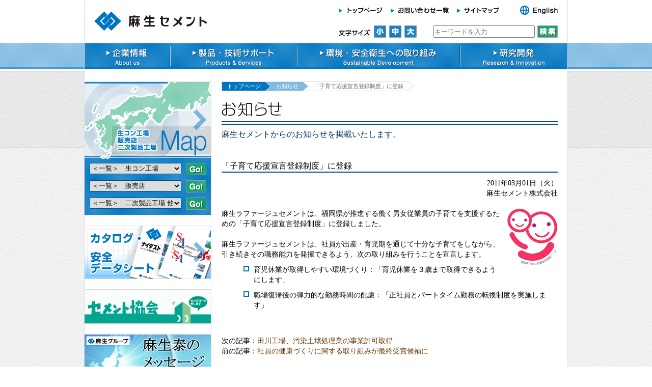

--- FILE ---
content_type: text/html; charset=UTF-8
request_url: https://www.aso-cement.jp/news/110301/
body_size: 7719
content:
<?xml version="1.0" encoding="UTF-8"?>
<!DOCTYPE html PUBLIC "-//W3C//DTD XHTML 1.0 Transitional//EN" "https://www.w3.org/TR/xhtml1/DTD/xhtml1-transitional.dtd">

<html lang="ja" xml:lang="ja" xmlns="https://www.w3.org/1999/xhtml">

<head>
<meta http-equiv="content-type" content="text/html;charset=utf-8" />
<meta http-equiv="content-style-type" content="text/css" />
<meta http-equiv="content-script-type" content="text/javascript" />
<title>「子育て応援宣言登録制度」に登録｜麻生セメント</title>
<link rel="shortcut icon" href="https://www.aso-cement.jp/wordpress/wp-content/themes/aso-cement/favicon.ico" />
<link rel="apple-touch-icon" href="https://www.aso-cement.jp/wordpress/wp-content/themes/aso-cement/apple-touch-icon.png" />
<link rel="start" href="https://www.aso-cement.jp/" />
<link rev="made" href="mailto:info%40%20aso%2dcement%2ejp" />
<link rel="stylesheet" href="https://www.aso-cement.jp/wordpress/wp-content/themes/aso-cement/css/version4.css" type="text/css" />
<link rel="stylesheet" href="https://www.aso-cement.jp/wordpress/wp-content/themes/aso-cement/css/import.css" type="text/css" media="screen,tv,print" />
<script type="text/javascript" src="https://www.aso-cement.jp/wordpress/wp-content/themes/aso-cement/js/fontsize.js"></script>
<script type="text/javascript" src="https://www.aso-cement.jp/wordpress/wp-content/themes/aso-cement/js/search.js"></script>
<script type="text/javascript" src="https://www.aso-cement.jp/wordpress/wp-content/themes/aso-cement/js/selector.js"></script>
<script type="text/javascript" src="https://www.aso-cement.jp/wordpress/wp-content/themes/aso-cement/js/pagetop.js"></script>

<!-- メールフォーム 始まり -->
<script type="text/javascript" src="https://www.aso-cement.jp/wordpress/wp-content/themes/aso-cement/pg/mailformpro/iplogs/iplogs.cgi"></script>
<!-- メールフォーム 終わり -->


<!-- Global site tag (gtag.js) - Google Analytics -->
<script async src="https://www.googletagmanager.com/gtag/js?id=UA-17124733-1"></script>
<script>
  window.dataLayer = window.dataLayer || [];
  function gtag(){dataLayer.push(arguments);}
  gtag('js', new Date());

  gtag('config', 'UA-17124733-1');
</script>

<meta name='robots' content='max-image-preview:large' />
	<style>img:is([sizes="auto" i], [sizes^="auto," i]) { contain-intrinsic-size: 3000px 1500px }</style>
	<link rel='dns-prefetch' href='//www.googletagmanager.com' />
<link rel="alternate" type="application/rss+xml" title="麻生セメント &raquo; フィード" href="https://www.aso-cement.jp/feed/" />
<link rel="alternate" type="application/rss+xml" title="麻生セメント &raquo; コメントフィード" href="https://www.aso-cement.jp/comments/feed/" />
<link rel="alternate" type="application/rss+xml" title="麻生セメント &raquo; 「子育て応援宣言登録制度」に登録 のコメントのフィード" href="https://www.aso-cement.jp/news/110301/feed/" />
<script type="text/javascript">
/* <![CDATA[ */
window._wpemojiSettings = {"baseUrl":"https:\/\/s.w.org\/images\/core\/emoji\/15.0.3\/72x72\/","ext":".png","svgUrl":"https:\/\/s.w.org\/images\/core\/emoji\/15.0.3\/svg\/","svgExt":".svg","source":{"concatemoji":"https:\/\/www.aso-cement.jp\/wordpress\/wp-includes\/js\/wp-emoji-release.min.js?ver=6.7.4"}};
/*! This file is auto-generated */
!function(i,n){var o,s,e;function c(e){try{var t={supportTests:e,timestamp:(new Date).valueOf()};sessionStorage.setItem(o,JSON.stringify(t))}catch(e){}}function p(e,t,n){e.clearRect(0,0,e.canvas.width,e.canvas.height),e.fillText(t,0,0);var t=new Uint32Array(e.getImageData(0,0,e.canvas.width,e.canvas.height).data),r=(e.clearRect(0,0,e.canvas.width,e.canvas.height),e.fillText(n,0,0),new Uint32Array(e.getImageData(0,0,e.canvas.width,e.canvas.height).data));return t.every(function(e,t){return e===r[t]})}function u(e,t,n){switch(t){case"flag":return n(e,"\ud83c\udff3\ufe0f\u200d\u26a7\ufe0f","\ud83c\udff3\ufe0f\u200b\u26a7\ufe0f")?!1:!n(e,"\ud83c\uddfa\ud83c\uddf3","\ud83c\uddfa\u200b\ud83c\uddf3")&&!n(e,"\ud83c\udff4\udb40\udc67\udb40\udc62\udb40\udc65\udb40\udc6e\udb40\udc67\udb40\udc7f","\ud83c\udff4\u200b\udb40\udc67\u200b\udb40\udc62\u200b\udb40\udc65\u200b\udb40\udc6e\u200b\udb40\udc67\u200b\udb40\udc7f");case"emoji":return!n(e,"\ud83d\udc26\u200d\u2b1b","\ud83d\udc26\u200b\u2b1b")}return!1}function f(e,t,n){var r="undefined"!=typeof WorkerGlobalScope&&self instanceof WorkerGlobalScope?new OffscreenCanvas(300,150):i.createElement("canvas"),a=r.getContext("2d",{willReadFrequently:!0}),o=(a.textBaseline="top",a.font="600 32px Arial",{});return e.forEach(function(e){o[e]=t(a,e,n)}),o}function t(e){var t=i.createElement("script");t.src=e,t.defer=!0,i.head.appendChild(t)}"undefined"!=typeof Promise&&(o="wpEmojiSettingsSupports",s=["flag","emoji"],n.supports={everything:!0,everythingExceptFlag:!0},e=new Promise(function(e){i.addEventListener("DOMContentLoaded",e,{once:!0})}),new Promise(function(t){var n=function(){try{var e=JSON.parse(sessionStorage.getItem(o));if("object"==typeof e&&"number"==typeof e.timestamp&&(new Date).valueOf()<e.timestamp+604800&&"object"==typeof e.supportTests)return e.supportTests}catch(e){}return null}();if(!n){if("undefined"!=typeof Worker&&"undefined"!=typeof OffscreenCanvas&&"undefined"!=typeof URL&&URL.createObjectURL&&"undefined"!=typeof Blob)try{var e="postMessage("+f.toString()+"("+[JSON.stringify(s),u.toString(),p.toString()].join(",")+"));",r=new Blob([e],{type:"text/javascript"}),a=new Worker(URL.createObjectURL(r),{name:"wpTestEmojiSupports"});return void(a.onmessage=function(e){c(n=e.data),a.terminate(),t(n)})}catch(e){}c(n=f(s,u,p))}t(n)}).then(function(e){for(var t in e)n.supports[t]=e[t],n.supports.everything=n.supports.everything&&n.supports[t],"flag"!==t&&(n.supports.everythingExceptFlag=n.supports.everythingExceptFlag&&n.supports[t]);n.supports.everythingExceptFlag=n.supports.everythingExceptFlag&&!n.supports.flag,n.DOMReady=!1,n.readyCallback=function(){n.DOMReady=!0}}).then(function(){return e}).then(function(){var e;n.supports.everything||(n.readyCallback(),(e=n.source||{}).concatemoji?t(e.concatemoji):e.wpemoji&&e.twemoji&&(t(e.twemoji),t(e.wpemoji)))}))}((window,document),window._wpemojiSettings);
/* ]]> */
</script>
<style id='wp-emoji-styles-inline-css' type='text/css'>

	img.wp-smiley, img.emoji {
		display: inline !important;
		border: none !important;
		box-shadow: none !important;
		height: 1em !important;
		width: 1em !important;
		margin: 0 0.07em !important;
		vertical-align: -0.1em !important;
		background: none !important;
		padding: 0 !important;
	}
</style>
<link rel='stylesheet' id='wp-block-library-css' href='https://www.aso-cement.jp/wordpress/wp-includes/css/dist/block-library/style.min.css?ver=6.7.4' type='text/css' media='all' />
<style id='classic-theme-styles-inline-css' type='text/css'>
/*! This file is auto-generated */
.wp-block-button__link{color:#fff;background-color:#32373c;border-radius:9999px;box-shadow:none;text-decoration:none;padding:calc(.667em + 2px) calc(1.333em + 2px);font-size:1.125em}.wp-block-file__button{background:#32373c;color:#fff;text-decoration:none}
</style>
<style id='global-styles-inline-css' type='text/css'>
:root{--wp--preset--aspect-ratio--square: 1;--wp--preset--aspect-ratio--4-3: 4/3;--wp--preset--aspect-ratio--3-4: 3/4;--wp--preset--aspect-ratio--3-2: 3/2;--wp--preset--aspect-ratio--2-3: 2/3;--wp--preset--aspect-ratio--16-9: 16/9;--wp--preset--aspect-ratio--9-16: 9/16;--wp--preset--color--black: #000000;--wp--preset--color--cyan-bluish-gray: #abb8c3;--wp--preset--color--white: #ffffff;--wp--preset--color--pale-pink: #f78da7;--wp--preset--color--vivid-red: #cf2e2e;--wp--preset--color--luminous-vivid-orange: #ff6900;--wp--preset--color--luminous-vivid-amber: #fcb900;--wp--preset--color--light-green-cyan: #7bdcb5;--wp--preset--color--vivid-green-cyan: #00d084;--wp--preset--color--pale-cyan-blue: #8ed1fc;--wp--preset--color--vivid-cyan-blue: #0693e3;--wp--preset--color--vivid-purple: #9b51e0;--wp--preset--gradient--vivid-cyan-blue-to-vivid-purple: linear-gradient(135deg,rgba(6,147,227,1) 0%,rgb(155,81,224) 100%);--wp--preset--gradient--light-green-cyan-to-vivid-green-cyan: linear-gradient(135deg,rgb(122,220,180) 0%,rgb(0,208,130) 100%);--wp--preset--gradient--luminous-vivid-amber-to-luminous-vivid-orange: linear-gradient(135deg,rgba(252,185,0,1) 0%,rgba(255,105,0,1) 100%);--wp--preset--gradient--luminous-vivid-orange-to-vivid-red: linear-gradient(135deg,rgba(255,105,0,1) 0%,rgb(207,46,46) 100%);--wp--preset--gradient--very-light-gray-to-cyan-bluish-gray: linear-gradient(135deg,rgb(238,238,238) 0%,rgb(169,184,195) 100%);--wp--preset--gradient--cool-to-warm-spectrum: linear-gradient(135deg,rgb(74,234,220) 0%,rgb(151,120,209) 20%,rgb(207,42,186) 40%,rgb(238,44,130) 60%,rgb(251,105,98) 80%,rgb(254,248,76) 100%);--wp--preset--gradient--blush-light-purple: linear-gradient(135deg,rgb(255,206,236) 0%,rgb(152,150,240) 100%);--wp--preset--gradient--blush-bordeaux: linear-gradient(135deg,rgb(254,205,165) 0%,rgb(254,45,45) 50%,rgb(107,0,62) 100%);--wp--preset--gradient--luminous-dusk: linear-gradient(135deg,rgb(255,203,112) 0%,rgb(199,81,192) 50%,rgb(65,88,208) 100%);--wp--preset--gradient--pale-ocean: linear-gradient(135deg,rgb(255,245,203) 0%,rgb(182,227,212) 50%,rgb(51,167,181) 100%);--wp--preset--gradient--electric-grass: linear-gradient(135deg,rgb(202,248,128) 0%,rgb(113,206,126) 100%);--wp--preset--gradient--midnight: linear-gradient(135deg,rgb(2,3,129) 0%,rgb(40,116,252) 100%);--wp--preset--font-size--small: 13px;--wp--preset--font-size--medium: 20px;--wp--preset--font-size--large: 36px;--wp--preset--font-size--x-large: 42px;--wp--preset--spacing--20: 0.44rem;--wp--preset--spacing--30: 0.67rem;--wp--preset--spacing--40: 1rem;--wp--preset--spacing--50: 1.5rem;--wp--preset--spacing--60: 2.25rem;--wp--preset--spacing--70: 3.38rem;--wp--preset--spacing--80: 5.06rem;--wp--preset--shadow--natural: 6px 6px 9px rgba(0, 0, 0, 0.2);--wp--preset--shadow--deep: 12px 12px 50px rgba(0, 0, 0, 0.4);--wp--preset--shadow--sharp: 6px 6px 0px rgba(0, 0, 0, 0.2);--wp--preset--shadow--outlined: 6px 6px 0px -3px rgba(255, 255, 255, 1), 6px 6px rgba(0, 0, 0, 1);--wp--preset--shadow--crisp: 6px 6px 0px rgba(0, 0, 0, 1);}:where(.is-layout-flex){gap: 0.5em;}:where(.is-layout-grid){gap: 0.5em;}body .is-layout-flex{display: flex;}.is-layout-flex{flex-wrap: wrap;align-items: center;}.is-layout-flex > :is(*, div){margin: 0;}body .is-layout-grid{display: grid;}.is-layout-grid > :is(*, div){margin: 0;}:where(.wp-block-columns.is-layout-flex){gap: 2em;}:where(.wp-block-columns.is-layout-grid){gap: 2em;}:where(.wp-block-post-template.is-layout-flex){gap: 1.25em;}:where(.wp-block-post-template.is-layout-grid){gap: 1.25em;}.has-black-color{color: var(--wp--preset--color--black) !important;}.has-cyan-bluish-gray-color{color: var(--wp--preset--color--cyan-bluish-gray) !important;}.has-white-color{color: var(--wp--preset--color--white) !important;}.has-pale-pink-color{color: var(--wp--preset--color--pale-pink) !important;}.has-vivid-red-color{color: var(--wp--preset--color--vivid-red) !important;}.has-luminous-vivid-orange-color{color: var(--wp--preset--color--luminous-vivid-orange) !important;}.has-luminous-vivid-amber-color{color: var(--wp--preset--color--luminous-vivid-amber) !important;}.has-light-green-cyan-color{color: var(--wp--preset--color--light-green-cyan) !important;}.has-vivid-green-cyan-color{color: var(--wp--preset--color--vivid-green-cyan) !important;}.has-pale-cyan-blue-color{color: var(--wp--preset--color--pale-cyan-blue) !important;}.has-vivid-cyan-blue-color{color: var(--wp--preset--color--vivid-cyan-blue) !important;}.has-vivid-purple-color{color: var(--wp--preset--color--vivid-purple) !important;}.has-black-background-color{background-color: var(--wp--preset--color--black) !important;}.has-cyan-bluish-gray-background-color{background-color: var(--wp--preset--color--cyan-bluish-gray) !important;}.has-white-background-color{background-color: var(--wp--preset--color--white) !important;}.has-pale-pink-background-color{background-color: var(--wp--preset--color--pale-pink) !important;}.has-vivid-red-background-color{background-color: var(--wp--preset--color--vivid-red) !important;}.has-luminous-vivid-orange-background-color{background-color: var(--wp--preset--color--luminous-vivid-orange) !important;}.has-luminous-vivid-amber-background-color{background-color: var(--wp--preset--color--luminous-vivid-amber) !important;}.has-light-green-cyan-background-color{background-color: var(--wp--preset--color--light-green-cyan) !important;}.has-vivid-green-cyan-background-color{background-color: var(--wp--preset--color--vivid-green-cyan) !important;}.has-pale-cyan-blue-background-color{background-color: var(--wp--preset--color--pale-cyan-blue) !important;}.has-vivid-cyan-blue-background-color{background-color: var(--wp--preset--color--vivid-cyan-blue) !important;}.has-vivid-purple-background-color{background-color: var(--wp--preset--color--vivid-purple) !important;}.has-black-border-color{border-color: var(--wp--preset--color--black) !important;}.has-cyan-bluish-gray-border-color{border-color: var(--wp--preset--color--cyan-bluish-gray) !important;}.has-white-border-color{border-color: var(--wp--preset--color--white) !important;}.has-pale-pink-border-color{border-color: var(--wp--preset--color--pale-pink) !important;}.has-vivid-red-border-color{border-color: var(--wp--preset--color--vivid-red) !important;}.has-luminous-vivid-orange-border-color{border-color: var(--wp--preset--color--luminous-vivid-orange) !important;}.has-luminous-vivid-amber-border-color{border-color: var(--wp--preset--color--luminous-vivid-amber) !important;}.has-light-green-cyan-border-color{border-color: var(--wp--preset--color--light-green-cyan) !important;}.has-vivid-green-cyan-border-color{border-color: var(--wp--preset--color--vivid-green-cyan) !important;}.has-pale-cyan-blue-border-color{border-color: var(--wp--preset--color--pale-cyan-blue) !important;}.has-vivid-cyan-blue-border-color{border-color: var(--wp--preset--color--vivid-cyan-blue) !important;}.has-vivid-purple-border-color{border-color: var(--wp--preset--color--vivid-purple) !important;}.has-vivid-cyan-blue-to-vivid-purple-gradient-background{background: var(--wp--preset--gradient--vivid-cyan-blue-to-vivid-purple) !important;}.has-light-green-cyan-to-vivid-green-cyan-gradient-background{background: var(--wp--preset--gradient--light-green-cyan-to-vivid-green-cyan) !important;}.has-luminous-vivid-amber-to-luminous-vivid-orange-gradient-background{background: var(--wp--preset--gradient--luminous-vivid-amber-to-luminous-vivid-orange) !important;}.has-luminous-vivid-orange-to-vivid-red-gradient-background{background: var(--wp--preset--gradient--luminous-vivid-orange-to-vivid-red) !important;}.has-very-light-gray-to-cyan-bluish-gray-gradient-background{background: var(--wp--preset--gradient--very-light-gray-to-cyan-bluish-gray) !important;}.has-cool-to-warm-spectrum-gradient-background{background: var(--wp--preset--gradient--cool-to-warm-spectrum) !important;}.has-blush-light-purple-gradient-background{background: var(--wp--preset--gradient--blush-light-purple) !important;}.has-blush-bordeaux-gradient-background{background: var(--wp--preset--gradient--blush-bordeaux) !important;}.has-luminous-dusk-gradient-background{background: var(--wp--preset--gradient--luminous-dusk) !important;}.has-pale-ocean-gradient-background{background: var(--wp--preset--gradient--pale-ocean) !important;}.has-electric-grass-gradient-background{background: var(--wp--preset--gradient--electric-grass) !important;}.has-midnight-gradient-background{background: var(--wp--preset--gradient--midnight) !important;}.has-small-font-size{font-size: var(--wp--preset--font-size--small) !important;}.has-medium-font-size{font-size: var(--wp--preset--font-size--medium) !important;}.has-large-font-size{font-size: var(--wp--preset--font-size--large) !important;}.has-x-large-font-size{font-size: var(--wp--preset--font-size--x-large) !important;}
:where(.wp-block-post-template.is-layout-flex){gap: 1.25em;}:where(.wp-block-post-template.is-layout-grid){gap: 1.25em;}
:where(.wp-block-columns.is-layout-flex){gap: 2em;}:where(.wp-block-columns.is-layout-grid){gap: 2em;}
:root :where(.wp-block-pullquote){font-size: 1.5em;line-height: 1.6;}
</style>
<script type="text/javascript" src="https://www.aso-cement.jp/wordpress/wp-includes/js/jquery/jquery.min.js?ver=3.7.1" id="jquery-core-js"></script>
<script type="text/javascript" src="https://www.aso-cement.jp/wordpress/wp-includes/js/jquery/jquery-migrate.min.js?ver=3.4.1" id="jquery-migrate-js"></script>
<link rel="https://api.w.org/" href="https://www.aso-cement.jp/wp-json/" /><link rel="alternate" title="JSON" type="application/json" href="https://www.aso-cement.jp/wp-json/wp/v2/posts/682" /><link rel="EditURI" type="application/rsd+xml" title="RSD" href="https://www.aso-cement.jp/wordpress/xmlrpc.php?rsd" />
<meta name="generator" content="WordPress 6.7.4" />
<link rel="canonical" href="https://www.aso-cement.jp/news/110301/" />
<link rel='shortlink' href='https://www.aso-cement.jp/?p=682' />
<link rel="alternate" title="oEmbed (JSON)" type="application/json+oembed" href="https://www.aso-cement.jp/wp-json/oembed/1.0/embed?url=https%3A%2F%2Fwww.aso-cement.jp%2Fnews%2F110301%2F" />
<link rel="alternate" title="oEmbed (XML)" type="text/xml+oembed" href="https://www.aso-cement.jp/wp-json/oembed/1.0/embed?url=https%3A%2F%2Fwww.aso-cement.jp%2Fnews%2F110301%2F&#038;format=xml" />
<meta name="generator" content="Site Kit by Google 1.140.0" /><meta name="google-site-verification" content="3i_E6yUNTpjaT_aixw2sTbqdr1sYvudXDh8qxPRYOv8"></head>

<body id="article">
<div id="wrap">

<!-- ヘッダー 始まり -->
<div id="header">

<!-- ヘッダー左 始まり -->
<div id="header_left">
<p id="logo"><a href="https://www.aso-cement.jp/">麻生セメント</a></p>
</div>
<!-- ヘッダー左 終わり -->

<!-- ヘッダー右 始まり -->
<div id="header_right">

<!-- ヘッダー右上 始まり -->
<div id="utilitynavi">
<ul>
<li id="un-top"><a href="https://www.aso-cement.jp/">トップページ</a></li>
<li id="un-contacts"><a href="https://www.aso-cement.jp/contacts/">お問い合わせ一覧</a></li>
<li id="un-sitemap"><a href="https://www.aso-cement.jp/etc/sitemap/">サイトマップ</a></li>
<li id="un-en"><a href="https://www.aso-cement.jp/en/">English</a></li>
</ul>
</div>
<!-- ヘッダー右上 終わり -->

<!-- ヘッダー右下 始まり -->
<div id="utility">
<div id="utility_left">
<div id="fontsize">
<dl>
<dt>文字サイズ</dt>
<dd id="fs-smaller"><a href="#wrap" onclick="fsc('smaller');return false;" onkeypress="fsc('smaller');return false;">小</a></dd>
<dd id="fs-default"><a href="#wrap" onclick="fsc('default');return false;" onkeypress="fsc('default');return false;">中</a></dd>
<dd id="fs-larger"><a href="#wrap" onclick="fsc('larger');return false;" onkeypress="fsc('larger');return false;">大</a></dd>
</dl>
</div>
</div>
<form method="get" action="https://www.aso-cement.jp/" id="searchbox" name="searchbox">
<input type="hidden" name="search_type" value="search-ja">
<div id="utility_center">
<input id="s-box" name="s" type="text" placeholder="キーワードを入力"/>
</div>
<div id="utility_right">
<input type="image" src="https://www.aso-cement.jp/wordpress/wp-content/themes/aso-cement/img/button_search.gif" name="submit" alt="検索" />
</div>
</form>
</div>
<!-- ヘッダー右下 終わり -->
</div>
<!-- ヘッダー右 終わり -->

</div>
<!-- ヘッダー 終わり -->

<!-- グローバルナビ 始まり -->
<div id="glovalnavi">
<ul>
<li id="gn-about"><a href="https://www.aso-cement.jp/about/">企業情報</a></li>
<li id="gn-products"><a href="https://www.aso-cement.jp/products/">製品・技術サポート</a></li>
<li id="gn-sustainable"><a href="https://www.aso-cement.jp/sustainable/">環境・安全衛生への取り組み</a></li>
<li id="gn-research"><a href="https://www.aso-cement.jp/research/">研究開発</a></li>
</ul>
</div>
<!-- グローバルナビ 終わり -->






<!-- メイン 始まり -->
<div id="main" class="clearfix">

<!--左 始まり -->
<div id="main_left">




<a href="https://www.aso-cement.jp/products/map_readymixplant06/"><img src="https://www.aso-cement.jp/wordpress/wp-content/themes/aso-cement/img/side_map.gif" width="250" height="149" alt="生コン工場・販売店・二次製品工場マップ" /></a>
<div id="maplist" class="clearfix">
<form method="post" name="selector01" id="selector01" action="#">
<span class="maplist_left"><select name="selections01">
<option value="https://www.aso-cement.jp/products/map_readymixplant06/" selected="selected">＜一覧＞　生コン工場</option>
<option value="https://www.aso-cement.jp/products/map_readymixplant01/">関東・中部</option>
<option value="https://www.aso-cement.jp/products/map_readymixplant02/">大阪</option>
<option value="https://www.aso-cement.jp/products/map_readymixplant03/">近畿</option>
<option value="https://www.aso-cement.jp/products/map_readymixplant04/">中国</option>
<option value="https://www.aso-cement.jp/products/map_readymixplant05/">四国</option>
<option value="https://www.aso-cement.jp/products/map_readymixplant06/">福岡</option>
<option value="https://www.aso-cement.jp/products/map_readymixplant07/">九州</option>
</select></span><span class="maplist_right"><a href="javascript:setLocation01()" onmouseover="mouse_on('submit');" onmouseout="mouse_off('submit');"><img src="https://www.aso-cement.jp/wordpress/wp-content/themes/aso-cement/img/button_go.gif" width="40" height="24" alt="Go!" /></a></span>
</form>
<form method="post" name="selector02" id="selector02" action="#">
<span class="maplist_left"><select name="selections02">
<option value="https://www.aso-cement.jp/products/map_wholesaler06/" selected="selected">＜一覧＞　販売店</option>
<option value="https://www.aso-cement.jp/products/map_wholesaler01/">関東・中部</option>
<option value="https://www.aso-cement.jp/products/map_wholesaler02/">大阪</option>
<option value="https://www.aso-cement.jp/products/map_wholesaler03/">近畿</option>
<option value="https://www.aso-cement.jp/products/map_wholesaler04/">中国</option>
<option value="https://www.aso-cement.jp/products/map_wholesaler05/">四国</option>
<option value="https://www.aso-cement.jp/products/map_wholesaler06/">福岡</option>
<option value="https://www.aso-cement.jp/products/map_wholesaler07/">九州</option>
</select></span><span class="maplist_right"><a href="javascript:setLocation02()" onmouseover="mouse_on('submit');" onmouseout="mouse_off('submit');"><img src="https://www.aso-cement.jp/wordpress/wp-content/themes/aso-cement/img/button_go.gif" width="40" height="24" alt="Go!" /></a></span>
</form>
<form method="post" name="selector03" id="selector03" action="#">
<span class="maplist_left"><select name="selections03">
<option value="https://www.aso-cement.jp/products/map_precastplant06/" selected="selected">＜一覧＞　二次製品工場 他</option>
<option value="https://www.aso-cement.jp/products/map_precastplant01/">関東・中部</option>
<option value="https://www.aso-cement.jp/products/map_precastplant02/">大阪</option>
<option value="https://www.aso-cement.jp/products/map_precastplant03/">近畿</option>
<option value="https://www.aso-cement.jp/products/map_precastplant04/">中国</option>
<option value="https://www.aso-cement.jp/products/map_precastplant05/">四国</option>
<option value="https://www.aso-cement.jp/products/map_precastplant06/">福岡</option>
<option value="https://www.aso-cement.jp/products/map_precastplant07/">九州</option>
</select></span><span class="maplist_right"><a href="javascript:setLocation03()" onmouseover="mouse_on('submit');" onmouseout="mouse_off('submit');"><img src="https://www.aso-cement.jp/wordpress/wp-content/themes/aso-cement/img/button_go.gif" width="40" height="24" alt="Go!" /></a></span>
</form>
</div>

<div class="margin-top20">
<a href="https://www.aso-cement.jp/etc/catalogs/"><img src="https://www.aso-cement.jp/wordpress/wp-content/themes/aso-cement/img/side_catalogs.gif" width="250" height="105" alt="カタログ・製品安全データシート" /></a>
</div>

<div class="margin-top20">
<a href="https://www.jcassoc.or.jp/" target="_blank"><img src="https://www.aso-cement.jp/wordpress/wp-content/themes/aso-cement/img/banner_jca.gif" width="250" height="68" alt="セメント協会" /></a>
</div>

<div class="margin-top20">
<a href="https://www.aso-group.jp/message/message.php" target="_blank"><img src="https://www.aso-cement.jp/wordpress/wp-content/themes/aso-cement/en/img/side_message.png" width="248" height="110" alt="会長メッセージ" style="border: 1px solid #dddddd;" /></a>
</div>

<div class="margin-top20">
<a href="https://www.aso-cement.jp/safety_confirmation/"><img src="https://www.aso-cement.jp/wordpress/wp-content/themes/aso-cement/safety_confirmation/img/measurement_result.gif" width="248" height="105" alt="安全確認のお知らせ" style="border: 1px solid #dddddd;" /></a>
</div></div>
<!-- 左 終わり -->


<!-- 右 始まり -->
<div id="main_right">
<!-- パン屑 始まり -->
<div id="breadcrumb" class="clearfix">
<ul>
<li class="breadcrumb01b"><a href="https://www.aso-cement.jp/">トップページ</a></li>
<li class="breadcrumb02a"><a href="https://www.aso-cement.jp/news/">お知らせ</a></li>
<li class="breadcrumb03">「子育て応援宣言登録制度」に登録</li>
</ul>
</div>
<!-- パン屑 終わり -->

<h1 id="h1-news">お知らせ</h1>
<p id="summary">麻生セメントからのお知らせを掲載いたします。</p>

<p class="h2-news">「子育て応援宣言登録制度」に登録</p>
<p class="right02 margin-top10">2011年03月01日（火）<br />
麻生セメント株式会社</p>

<p class="margin-top20"><span class="right01"><img decoding="async" src="../../wordpress/wp-content/themes/aso-cement/news/img/pict_news20110301.jpg" alt="福岡県子育て応援宣言"><br />
</span>麻生ラファージュセメントは、福岡県が推進する働く男女従業員の子育てを支援するための「子育て応援宣言登録制度」に登録しました。</p>
<p class="margin-top20">麻生ラファージュセメントは、社員が出産・育児期を通じて十分な子育てをしながら、引き続きその職務能力を発揮できるよう、次の取り組みを行うことを宣言します。</p>
<ul class="square-img">
<li>育児休業が取得しやすい環境づくり：「育児休業を３歳まで取得できるようにします」</li>
<li>職場復帰後の弾力的な勤務時間の配慮：「正社員とパートタイム勤務の転換制度を実施します」</li>
</ul>

<p class="margin-top50">次の記事：<a href="https://www.aso-cement.jp/news/110302/" rel="next">田川工場、汚染土壌処理業の事業許可取得</a><br />前の記事：<a href="https://www.aso-cement.jp/news/110228/" rel="prev">社員の健康づくりに関する取り組みが最終受賞候補に</a></p>

<hr />

<div id="relationpages" class="link clearfix">
<ul>
<li><a href="https://www.aso-cement.jp/about/overview/">企業概要</a></li>
<li><a href="https://www.aso-cement.jp/about/overview_tagawa/">工場概要</a></li>
</ul>
</div>

<div id="contacts">
<a href="https://www.aso-cement.jp/contacts/"><img src="https://www.aso-cement.jp/wordpress/wp-content/themes/aso-cement/img/contacts.gif" width="660" height="100" alt="お問い合わせ一覧" /></a>
</div>

</div>
<!-- 右 終わり -->

</div>
<!-- メイン 終わり -->

<div id="pagetop_wrap">
<div id="pagetop">
<a href="#header" onclick="pageTop();return false;" onkeypress="pageTop();return false;">このページのトップへ</a>
</div>
</div>

<!-- フッター 始まり -->
<div id="footer_wrap">
<div id="footer" class="clearfix">
<div id="footer_left">
<p><a href="https://www.aso-cement.jp/about/">企業情報</a></p>
<ul>
<li><a href="https://www.aso-cement.jp/about/vision/">経営理念</a></li>
<li><a href="https://www.aso-cement.jp/about/overview/">企業概要</a></li>
<li><a href="https://www.aso-cement.jp/about/overview_tagawa/">工場概要</a></li>
<li><a href="https://www.aso-cement.jp/about/asogroup/">麻生グループ</a></li>
<li><a href="https://www.aso-cement.jp/about/people/">人材育成への取り組み</a></li>
<li><a href="https://www.aso-cement.jp/about/career/">採用情報</a></li>
</ul>
</div>
<div id="footer_center-left">
<p><a href="https://www.aso-cement.jp/products/">製品・技術サポート</a></p>
<ul>
<li><a href="https://www.aso-cement.jp/products/product_ordinary/">製品紹介</a></li>
<li><a href="https://www.aso-cement.jp/products/guide_solidace/">ソリッドエース お取り扱い上のお願い</a></li>
<li><a href="https://www.aso-cement.jp/products/guide_flexiblecontainer/">フレキシブルコンテナ品 お取り扱い上のお願い</a></li>
<li><a href="https://www.aso-cement.jp/products/support/">技術サポートのご案内</a></li>
<li><a href="https://www.aso-cement.jp/products/quality/">品質管理体制</a></li>
<li><a href="https://www.aso-cement.jp/products/faqs/">製品に関するよくあるご質問（FAQ）</a></li>
<li><a href="https://www.aso-cement.jp/products/map_readymixplant06/">生コン工場・販売店・二次製品工場マップ</a></li>
<li><a href="https://www.aso-cement.jp/products/network/">物流ネットワーク</a></li>
</ul>
</div>
<div id="footer_center-right">
<p><a href="https://www.aso-cement.jp/sustainable/">環境・安全衛生への取り組み</a></p>
<ul>
<li><a href="https://www.aso-cement.jp/sustainable/safety/">安全衛生への取り組み</a></li>
<li><a href="https://www.aso-cement.jp/sustainable/development/">持続可能な開発への取り組み</a></li>
<li><a href="https://www.aso-cement.jp/sustainable/environmental/">環境配慮型製品・環境活動</a></li>
<li><a href="https://www.aso-cement.jp/sustainable/waste/">リサイクル・廃棄物処理</a></li>
<li><a href="https://www.aso-cement.jp/sustainable/waste_contact/">廃棄物の再資源化に関するご相談</a></li>
</ul>
</div>
<div id="footer_right">
<p><a href="https://www.aso-cement.jp/research/">研究開発</a></p>
<ul>
<li><a href="https://www.aso-cement.jp/research/technicalcenter/">セメント・コンクリート技術センター</a></li>
<li><a href="https://www.aso-cement.jp/research/innovation/">革新的な製品の開発</a></li>
</ul>
<p class="etc">その他</p>
<ul>
<li><a href="https://www.aso-cement.jp/contacts/">お問い合わせ一覧</a></li>
<li><a href="https://www.aso-cement.jp/etc/catalogs/">カタログ・製品安全データシート</a></li>
<li><a href="https://www.aso-cement.jp/etc/privacypolicy/">個人情報保護方針</a></li>
<li><a href="https://www.aso-cement.jp/news/">お知らせ</a></li>
<li><a href="https://www.aso-cement.jp/safety_confirmation/">安全確認のお知らせ</a></li>
</ul>
</div>
</div>
</div>
<!-- フッター 終わり -->

<div id="copyright_wrap">
<p id="copyright">Copyright &copy; ASO CEMENT Co., Ltd. All Rights Reserved.</p>
</div>

</div>

</body>

</html>

--- FILE ---
content_type: text/css
request_url: https://www.aso-cement.jp/wordpress/wp-content/themes/aso-cement/css/version4.css
body_size: 22
content:
@charset "utf-8";

/*
version:2007.03.17
info@Skill-Tips.com
http://www.Skill-Tips.com/
copyright(C) Skill-Tips All Rights Reserved.
*/

body{
	background:#ffffff;
}
a img{
	border:none;
	color:#ffffff;
	background:transparent;
}

--- FILE ---
content_type: text/css
request_url: https://www.aso-cement.jp/wordpress/wp-content/themes/aso-cement/css/base.css
body_size: 1050
content:
@charset "utf-8";

/*
version:2007.03.17
info@Skill-Tips.com
http://www.Skill-Tips.com/
copyright(C) Skill-Tips All Rights Reserved.
*/

/* 全体構造
--------------------------------------------------------------------------*/
*{
	margin:0;
	padding:0;
}

body {
	text-align:center;
	color:#000000;
	font-family:"メイリオ","MS UI Gothic","MS P ゴシック","HiraKakuPro-W3","ヒラギノ角ゴ Pro W3";
	background:url("../img/bg_body.gif") repeat;
	line-height:1.4em;
	_letter-spacing:0.03em;
}

#wrap{
	width:100%;
	min-width: 950px;
}
#top #wrap{
	background:url("../img/bg_top.gif") repeat-x;
}
#article #wrap{
	background:url("../img/bg_article.gif") repeat-x;
}


/*配置
--------------------------------------------------------------------------*/
.margin-10{
	margin:10px 20px 0px 20px;
}
.margin-20{
	margin:20px 20px 0px 20px;
}
.margin-top10{
	margin-top:10px;
}
.margin-top20{
	margin-top:20px;
}
.margin-top50{
	margin-top:50px;
}
.margin-bottom20{
	margin-bottom:20px;
}
.margin-40{
	margin:10px 0px 0px 40px;
}
.margin-75{
	margin:20px 20px 0px 75px;
}
.margin-left20{
	margin-left:19px;
}

/*右寄せ*/
.right01{
	float:right;
	margin:0px 0px 10px 10px;
}
.right02{
	text-align:right;
}

/*左寄せ*/
.left01{
	float:left;
	margin:0px 10px 10px 0px;
}

/*中央寄せ*/
.center01{
	text-align:center;
}


/*文字装飾
--------------------------------------------------------------------------*/
em{
	color:#cc0000;
	font-style:normal;
}

em.up{
	font-size:0.75em;
	vertical-align:text-top;
}

strong{
	font-family:"メイリオ","MS UI Gothic","MS P ゴシック","HiraKakuPro-W6","ヒラギノ角ゴ Pro W6";
	font-style:bold;
}

p{
	font-size:0.9em;
	text-indent:0em;
	line-height:1.4em;
	_letter-spacing:0.03em;
}

/*注意書き*/
.caution{
	color:#666666;
	font-size:0.75em;
	line-height:1.6em;
	_letter-spacing:0.03em;
}
.caution-gray{
	color:#cccccc;
	font-size:0.75em;
}

/*リンク*/

a{
	color:#663300;
	text-decoration:none;
}
a:link{
	color:#663300;
	text-decoration:none;
}
a:visited{
	color:#996600;
	text-decoration:none;
}
a:hover{
	color:#993333;
	text-decoration:underline;
}
a:active{
	color:#993333;
	text-decoration:underline;
}

/*リンク*/

#footer a{
	color:#ffffff;
	text-decoration:none;
}
#footer a:link{
	color:#ffffff;
	text-decoration:none;
}
#footer a:visited{
	color:#999999;
	text-decoration:none;
}
#footer a:hover{
	color:#ffcccc;
	text-decoration:underline;
}
#footer a:active{
	color:#ffcccc;
	text-decoration:underline;
}


.link a{
	padding-left:13px;
	background:url("../img/link.gif") 0px 3px no-repeat;
}
.link a:visited{
	padding-left:13px;
	background:url("../img/link_visited.gif") 0px 3px no-repeat;
}
.link a:hover{
	padding-left:13px;
	background:url("../img/link_hover.gif") 0px 3px no-repeat;
}


#footer ul a{
	padding-left:13px;
	background:url("../img/link-footer.gif") 0px 3px no-repeat;
}
#footer ul a:visited{
	padding-left:13px;
	background:url("../img/link-footer_visited.gif") 0px 3px no-repeat;
}
#footer ul a:hover{
	padding-left:13px;
	background:url("../img/link-footer_hover.gif") 0px 3px no-repeat;
}

a:hover img, a:active img{
	filter:alpha(opacity=80);
	-moz-opacity:0.80;
	opacity:0.80;
}


/*関連情報
--------------------------------------------------------------------------*/
.relation{
	width:640px;
	padding:10px;
	border:1px solid #dddddd;
}


/*水平線
--------------------------------------------------------------------------*/
hr{
	height:0px;
	margin:40px 0px 0px 0px;
	background:#ffffff;
	color:#ffffff;
	border-top:0px #ffffff;
	border-bottom:2px solid #0075c1;
}


/*clearfix
--------------------------------------------------------------------------*/

.clearfix:after {
	content:".";
	display:block;
	height:0;
	clear:both;
	visibility:hidden;
}

.clearfix{
	display:inline-block;
}

/* Hides from IE-mac \*/
* html .clearfix {
	height:1%;
}
.clearfix{
	display:block;
}
/* End Hide from IE-mac */

--- FILE ---
content_type: text/css
request_url: https://www.aso-cement.jp/wordpress/wp-content/themes/aso-cement/css/header.css
body_size: 903
content:
@charset "utf-8";

/*
version:2007.03.17
info@Skill-Tips.com
http://www.Skill-Tips.com/
copyright(C) Skill-Tips All Rights Reserved.
*/

/*ヘッダ
--------------------------------------------------------------------------*/
#header{
	width:950px;
	height:85px;
	margin:0px auto;
	background:url("../img/bg_header.gif") repeat;
	text-align:left;
}
#header_left{
	float:left;
	width:305px;
}
#header_right{
	float:left;
	width:430px;
	margin-left:195px;
}
#utility{
	float:left;
	width:430px;
	margin-top:20px;
}
#utility_left{
	float:left;
	width:156px;
}
#utility_center{
	float:left;
	width:225px;
}
#utility_right{
	float:left;
	width:49px;
}

/*サイト内検索*/
#utility_center input{
	width:195px;
	height:20px;
	margin-left:30px;
	color:#999999;
}
#utility_right input{
	margin-left:9px;
}

/*ロゴ
--------------------------------------------------------------------------*/
#logo a{
	width:222px;
	height:39px;
	margin:22px 0px 0px 20px;
	display:block;
	background:url("../img/logo.gif") no-repeat;
	font-size:0em;
	text-indent:-9999px;
	text-decoration:none;
}


/*ユーティリティ
--------------------------------------------------------------------------*/
#utilitynavi ul{
	width:430px;
	margin-top:10px;
}
#utilitynavi li{
	display:inline;
}
#utilitynavi li a{
	float:left;
	height:20px;
	display:block;
	font-size:0em;
	text-indent:-9999px;
	text-decoration:none;
}

/*オフ*/
#un-top a{
	width:94px;
	background:url("../img/utilitynavi.gif") 0px 0px no-repeat;
}
#un-contacts a{
	width:130px;
	background:url("../img/utilitynavi.gif") -94px 0px no-repeat;
}
#un-sitemap a{
	width:111px;
	background:url("../img/utilitynavi.gif") -224px 0px no-repeat;
}
#un-en a{
	width:95px;
	background:url("../img/utilitynavi.gif") -335px 0px no-repeat;
}
#top #un-top a{
	width:94px;
	background:url("../img/utilitynavi.gif") 0px -20px no-repeat;
}

/*オン*/
#un-contacts a.on{
	background-position:-94px -20px;
}
#un-sitemap a.on{
	background-position:-224px -20px;
}
#un-en a.on{
	background-position:-335px -20px;
}

/*ハイライト*/
#un-top a:hover{
	background-position:0px -40px;
}
#un-contacts a:hover{
	background-position:-94px -40px;
}
#un-sitemap a:hover{
	background-position:-224px -40px;
}
#un-en a:hover{
	background-position:-335px -40px;
}

#top #un-top a{
	background-position:0px -20px;
}
#top #un-top a:hover{
	background-position:0px -40px;
}


/*文字サイズ
--------------------------------------------------------------------------*/
#fontsize dl{
	width:156px;
}
#fontsize dt{
	float:left;
	width:66px;
	height:24px;
	display:inline;
	background:url("../img/fontsize.gif") 0px 0px no-repeat;
	font-size:0em;
	text-indent:-9999px;
	text-decoration:none;
}
#fontsize dd{
	display:inline;
}
#fontsize dd a{
	float:left;
	height:24px;
	display:block;
	font-size:0em;
	text-indent:-9999px;
	text-decoration:none;
}

/*オフ*/
#fs-smaller a{
	width:30px;
	background:url("../img/fontsize.gif") -66px 0px no-repeat;
}
#fs-default a{
	width:30px;
	background:url("../img/fontsize.gif") -96px 0px no-repeat;
}
#fs-larger a{
	width:30px;
	background:url("../img/fontsize.gif") -126px 0px no-repeat;
}

/*ハイライト*/
#fs-smaller a:hover{
	background-position:-66px -24px;
}
#fs-default a:hover{
	background-position:-96px -24px;
}
#fs-larger a:hover{
	background-position:-126px -24px;
}


/*グローバル
--------------------------------------------------------------------------*/
#glovalnavi{
	width:950px;
	height:55px;
	margin:0px auto;
	background:url("../img/bg_header.gif") repeat;
}

#glovalnavi li{
	display:inline;
}
#glovalnavi li a{
	float:left;
	height:50px;
	display:block;
	font-size:0em;
	text-indent:-9999px;
	text-decoration:none;
}

/*オフ*/
#gn-about a{
	width:169px;
	background:url("../img/glovalnavi.gif") 0px 0px no-repeat;
}
#gn-products a{
	width:250px;
	background:url("../img/glovalnavi.gif") -169px 0px no-repeat;
}
#gn-sustainable a{
	width:319px;
	background:url("../img/glovalnavi.gif") -419px 0px no-repeat;
}
#gn-research a{
	width:212px;
	background:url("../img/glovalnavi.gif") -738px 0px no-repeat;
}

/*オン*/
#gn-about a.on{
	background-position:0px -50px;
}
#gn-products a.on{
	background-position:-169px -50px;
}
#gn-sustainable a.on{
	background-position:-419px -50px;
}
#gn-research a.on{
	background-position:-738px -50px;
}

/*ハイライト*/
#gn-about a:hover{
	background-position:0px -100px;
}
#gn-products a:hover{
	background-position:-169px -100px;
}
#gn-sustainable a:hover{
	background-position:-419px -100px;
}
#gn-research a:hover{
	background-position:-738px -100px;
}


/*プロモーション
--------------------------------------------------------------------------*/
#promotion{
	width:950px;
	margin:0px auto;
}

--- FILE ---
content_type: text/css
request_url: https://www.aso-cement.jp/wordpress/wp-content/themes/aso-cement/css/main.css
body_size: 1477
content:
@charset "utf-8";

/*
version:2007.03.17
info@Skill-Tips.com
http://www.Skill-Tips.com/
copyright(C) Skill-Tips All Rights Reserved.
*/

/*メイン
--------------------------------------------------------------------------*/
#main{
	width:950px;
	margin:0px auto;
	background:url("../img/bg_main.gif") repeat;
	text-align:left;
}
#main_left{
	float:left;
	width:250px;
	margin-top:20px;
}
#main_right{
	float:left;
	width:660px;
	margin:20px 0px 0px 20px;
	background:#ffffff;
}


/*パン屑
--------------------------------------------------------------------------*/
#breadcrumb{
	color:#666666;
	font-size:0.75em;
}
#breadcrumb a{
	color:#ffffff;
}

#breadcrumb li{
	float:left;
	padding:2px 20px 2px 10px;
}
.breadcrumb01a{
	background:url("../img/breadcrumb01a.gif") right no-repeat;
	border-left:1px solid #cccccc;
}
.breadcrumb01b{
	background:url("../img/breadcrumb01b.gif") right no-repeat;
	border-left:1px solid #cccccc;
}
.breadcrumb02a{
	background:url("../img/breadcrumb02a.gif") right no-repeat;
}
.breadcrumb02b{
	background:url("../img/breadcrumb02b.gif") right no-repeat;
}
.breadcrumb03{
	background:url("../img/breadcrumb03.gif") right no-repeat;
}


/*概要
--------------------------------------------------------------------------*/
#summary{
	margin-top:8px;
	color:#003366;
	font-size:1.0em;
}


/*サムネイルリスト
--------------------------------------------------------------------------*/
.thumbnail{
	width:660px;
	padding:5px 0px;
	background:url("../img/bg_thumbnail.gif") right no-repeat;
	border-bottom:1px solid #dddddd;
}

.thumbnail_left{
	float:left;
	width:170px;
}

.thumbnail_right{
	float:left;
	width:460px;
}

.thumbnail_text{
	margin-top:5px;
	font-size:0.8em;
}

.thumbnail_top{
	margin-top:10px;
	border-top:1px solid #dddddd;}


/*コラム
--------------------------------------------------------------------------*/
.column {
	width: 660px;
}

.column-link_left {
	float: left;
	width: 330px;
	font-size: 0.9em;
}
.column-link_right {
	float: right;
	width: 330px;
	text-align: right;
	font-size: 0.9em;
}


/*２コラム
--------------------------------------------------------------------------*/
.column02_left {
	float:left;
	width:320px;
}
.column02_right{
	float:left;
	width:320px;
	margin-left:20px;
}
.column_title{
	padding:3px 3px 3px 10px;
	background:#f2faf7;
	border:1px solid #dddddd;
	font-size:0.9em;
}
.column_content{
	padding-bottom:10px;
}
.column_img{
	float:left;
	margin:10px 0px 0px 10px;
	_margin:10px 0px 10px 5px;
	width:80px;
}
.column_summary{
	float:left;
	margin:10px 0px 0px 10px;
	width:210px;
	font-size:0.9em;
	line-height:1.4em;
	_letter-spacing:0.03em;
}
.bg_column{
	background:url("../img/bg_column.gif") bottom no-repeat;
}


/*３コラム
--------------------------------------------------------------------------*/
.column03_left{
	float:left;
	width:207px;
}
.column03a_left{
	float:left;
	width:150px;
}
.column03b_left{
	float:left;
	width:264px;
}
.column03c_left{
float:left;
width:433px;
}


/*タブナビ
--------------------------------------------------------------------------*/
#tabnavi{
	width:660px;
	height:41px;
	margin-top:40px;
	padding-left:10px;
	background:url("../img/tabnavi.gif") no-repeat;
}

#tabnavi li{
	display:inline;
}
#tabnavi li a{
	float:left;
	height:26px;
	display:block;
	font-size:0em;
	text-indent:-9999px;
	text-decoration:none;
}

/*オフ*/
#tn-tagawa a{
	width:111px;
	background:url("../img/tabnavi_overview.gif") 0px 0px no-repeat;
}
#tn-kanda a{
	width:111px;
	background:url("../img/tabnavi_overview.gif") -111px 0px no-repeat;
}
#tn-qualitypolicy a{
	width:111px;
	background:url("../img/tabnavi_overview.gif") -222px 0px no-repeat;
}
#tn-environmentalsafetypolicy a{
	width:140px;
	background:url("../img/tabnavi_overview.gif") -333px 0px no-repeat;
}

/*オン*/
#tn-tagawa a.on{
	background-position:0px -26px;
}
#tn-kanda a.on{
	background-position:-111px -26px;
}
#tn-qualitypolicy a.on{
	background-position:-222px -26px;
}
#tn-environmentalsafetypolicy a.on{
	background-position:-333px -26px;
}

/*ハイライト*/
#tn-tagawa a:hover{
	background-position:0px -52px;
}
#tn-kanda a:hover{
	background-position:-111px -52px;
}
#tn-qualitypolicy a:hover{
	background-position:-222px -52px;
}
#tn-environmentalsafetypolicy a:hover{
	background-position:-333px -52px;
}


/*オフ*/
#tn-01 a{
	width:91px;
	background:url("../img/tabnavi_map01.gif") 0px 0px no-repeat;
}
#tn-02 a{
	width:91px;
	background:url("../img/tabnavi_map01.gif") -91px 0px no-repeat;
}
#tn-03 a{
	width:91px;
	background:url("../img/tabnavi_map01.gif") -182px 0px no-repeat;
}
#tn-04 a{
	width:91px;
	background:url("../img/tabnavi_map01.gif") -273px 0px no-repeat;
}
#tn-05 a{
	width:91px;
	background:url("../img/tabnavi_map01.gif") -364px 0px no-repeat;
}
#tn-06 a{
	width:91px;
	background:url("../img/tabnavi_map01.gif") -455px 0px no-repeat;
}
#tn-07 a{
	width:91px;
	background:url("../img/tabnavi_map01.gif") -546px 0px no-repeat;
}

/*オン*/
#tn-01 a.on{
	background-position:0px -26px;
}
#tn-02 a.on{
	background-position:-91px -26px;
}
#tn-03 a.on{
	background-position:-182px -26px;
}
#tn-04 a.on{
	background-position:-273px -26px;
}
#tn-05 a.on{
	background-position:-364px -26px;
}
#tn-06 a.on{
	background-position:-455px -26px;
}
#tn-07 a.on{
	background-position:-546px -26px;
}

/*ハイライト*/
#tn-01 a:hover{
	background-position:0px -52px;
}
#tn-02 a:hover{
	background-position:-91px -52px;
}
#tn-03 a:hover{
	background-position:-182px -52px;
}
#tn-04 a:hover{
	background-position:-273px -52px;
}
#tn-05 a:hover{
	background-position:-364px -52px;
}
#tn-06 a:hover{
	background-position:-455px -52px;
}
#tn-07 a:hover{
	background-position:-546px -52px;
}


/*タブナビ（種別）
--------------------------------------------------------------------------*/
#tabnavi_map{
	width:627px;
	margin-left:15px;
}

#tabnavi_map li{
	display:inline;
}
#tabnavi_map li a{
	float:left;
	height:26px;
	display:block;
	font-size:0em;
	text-indent:-9999px;
	text-decoration:none;
}

/*オフ*/
#tn-readymixplant a{
	width:177px;
	background:url("../img/tabnavi_map02.gif") 0px 0px no-repeat;
}
#tn-wholesaler a{
	width:182px;
	background:url("../img/tabnavi_map02.gif") -177px 0px no-repeat;
}
#tn-precastplant a{
	width:268px;
	background:url("../img/tabnavi_map02.gif") -359px 0px no-repeat;
}

/*オン*/
#tn-readymixplant a.on{
	background-position:0px -26px;
}
#tn-wholesaler a.on{
	background-position:-177px -26px;
}
#tn-precastplant a.on{
	background-position:-359px -26px;
}

/*ハイライト*/
#tn-readymixplant a:hover{
	background-position:0px -52px;
}
#tn-wholesaler a:hover{
	background-position:-177px -52px;
}
#tn-precastplant a:hover{
	background-position:-359px -52px;
}


/*地図
--------------------------------------------------------------------------*/
#map_canvas{
	width:658px;
	margin-top:10px;
	border:1px solid #cccccc;
}


/*サイト内検索
--------------------------------------------------------------------------*/
.relation #search{
	height:20px;
}


/*送信ボタン
--------------------------------------------------------------------------*/
.submit {
	display:block;
	width:240px;
	height:40px;
	margin:20px auto;
	padding:0;
	border:0;
	background:url(../img/button-form.gif) 0px 0px no-repeat;
	text-indent:-9898px;
	font-size: 0px;
	line-height: 0px;
	cursor:pointer;
}
.submit:hover, .submit:focus {
	background:url(../img/button-form.gif) 0px -40px no-repeat;
}

.input-size01{
	width:100px;
}
.input-size02{
	width:200px;
}
input-size03{
	width:300px;
}

--- FILE ---
content_type: text/css
request_url: https://www.aso-cement.jp/wordpress/wp-content/themes/aso-cement/css/side.css
body_size: 1516
content:
@charset "utf-8";

/*
version:2007.03.17
info@Skill-Tips.com
http://www.Skill-Tips.com/
copyright(C) Skill-Tips All Rights Reserved.
*/


/*地図
--------------------------------------------------------------------------*/
#maplist{
	width:248px;
	_width:250px;
	padding-bottom:10px;
	border:1px solid #dddddd;
	background:url("../img/bg_map.gif") no-repeat;
}
.maplist_left{
	float:left;
	width:190px;
	margin-top:10px;
}
.maplist_right{
	float:left;
	width:49px;
	margin-top:10px;
}
#maplist select{
	width:180px;
	height:22px;
	margin-left:10px;
	border:1px solid #004f8b;
}
#maplist img{
	margin-left:9px;
}


/*ローカルナビゲーション（企業情報01）
--------------------------------------------------------------------------*/
#localnavi_about01_title{
	width:250px;
	height:19px;
	background:url("../img/localnavi_about01_title.gif") no-repeat;
	font-size:0em;
	text-indent:-9999px;
	text-decoration:none;
}
#localnavi_about01 ul{
	height:59px;
}
#localnavi_about01 li{
	display:inline;
}
#localnavi_about01 li a{
	width:250px;
	display:block;
	font-size:0em;
	text-indent:-9999px;
	text-decoration:none;
}

/*オフ*/
#ln-vision a{
	height:30px;
	background:url("../img/localnavi_about01.gif") 0px 0px no-repeat;
}
#ln-principle a{
	height:29px;
	background:url("../img/localnavi_about01.gif") 0px -30px no-repeat;
}

/*オン*/
#ln-vision a.on{
	background-position:-250px 0px;
}
#ln-principle a.on{
	background-position:-250px -30px;
}

/*ハイライト*/
#ln-vision a:hover{
	background-position:-500px 0px;
}
#ln-principle a:hover{
	background-position:-500px -30px;
}


/*ローカルナビゲーション（企業情報02）
--------------------------------------------------------------------------*/
#localnavi_about02_title{
	width:250px;
	height:19px;
	background:url("../img/localnavi_about02_title.gif") no-repeat;
	font-size:0em;
	text-indent:-9999px;
	text-decoration:none;
}
#localnavi_about02 ul{
	height:88px;
}
#localnavi_about02 li{
	display:inline;
}
#localnavi_about02 li a{
	width:250px;
	display:block;
	font-size:0em;
	text-indent:-9999px;
	text-decoration:none;
}

/*オフ*/
#ln-overview a{
	height:30px;
	background:url("../img/localnavi_about02.gif") 0px 0px no-repeat;
}
#ln-overview_tagawa a{
	height:29px;
	background:url("../img/localnavi_about02.gif") 0px -30px no-repeat;
}
#ln-asogroup a{
	height:29px;
	background:url("../img/localnavi_about02.gif") 0px -59px no-repeat;
}

/*オン*/
#ln-overview a.on{
	background-position:-250px 0px;
}
#ln-overview_tagawa a.on{
	background-position:-250px -30px;
}
#ln-asogroup a.on{
	background-position:-250px -59px;
}

/*ハイライト*/
#ln-overview a:hover{
	background-position:-500px 0px;
}
#ln-overview_tagawa a:hover{
	background-position:-500px -30px;
}
#ln-asogroup a:hover{
	background-position:-500px -59px;
}


/*ローカルナビゲーション（企業情報03）
--------------------------------------------------------------------------*/
#localnavi_about03_title{
	width:250px;
	height:19px;
	background:url("../img/localnavi_about03_title.gif") no-repeat;
	font-size:0em;
	text-indent:-9999px;
	text-decoration:none;
}
#localnavi_about03 ul{
	height:59px;
}
#localnavi_about03 li{
	display:inline;
}
#localnavi_about03 li a{
	width:250px;
	display:block;
	font-size:0em;
	text-indent:-9999px;
	text-decoration:none;
}

/*オフ*/
#ln-people a{
	height:30px;
	background:url("../img/localnavi_about03.gif") 0px 0px no-repeat;
}
#ln-career a{
	height:29px;
	background:url("../img/localnavi_about03.gif") 0px -30px no-repeat;
}

/*オン*/
#ln-people a.on{
	background-position:-250px 0px;
}
#ln-career a.on{
	background-position:-250px -30px;
}

/*ハイライト*/
#ln-people a:hover{
	background-position:-500px 0px;
}
#ln-career a:hover{
	background-position:-500px -30px;
}


/*ローカルナビゲーション（製品・技術サポート01）
--------------------------------------------------------------------------*/
#localnavi_products01_title{
	width:250px;
	height:19px;
	background:url("../img/localnavi_products01_title.gif") no-repeat;
	font-size:0em;
	text-indent:-9999px;
	text-decoration:none;
}
#localnavi_products01 ul{
	height:146px;
}
#localnavi_products01 li{
	display:inline;
}
#localnavi_products01 li a{
	width:250px;
	display:block;
	font-size:0em;
	text-indent:-9999px;
	text-decoration:none;
}

/*オフ*/
#ln-product_ordinary a{
	height:30px;
	background:url("../img/localnavi_products01.gif") 0px 0px no-repeat;
}
#ln-product_early a{
	height:29px;
	background:url("../img/localnavi_products01.gif") 0px -30px no-repeat;
}
#ln-product_moderate-heat a{
	height:29px;
	background:url("../img/localnavi_products01.gif") 0px -59px no-repeat;
}
#ln-product_blast a{
	height:29px;
	background:url("../img/localnavi_products01.gif") 0px -88px no-repeat;
}
#ln-product_naidust a{
	height:29px;
	background:url("../img/localnavi_products01.gif") 0px -117px no-repeat;
}

/*オン*/
#ln-product_ordinary a.on{
	background-position:-250px 0px;
}
#ln-product_early a.on{
	background-position:-250px -30px;
}
#ln-product_moderate-heat a.on{
	background-position:-250px -59px;
}
#ln-product_blast a.on{
	background-position:-250px -88px;
}
#ln-product_naidust a.on{
	background-position:-250px -117px;
}

/*ハイライト*/
#ln-product_ordinary a:hover{
	background-position:-500px 0px;
}
#ln-product_early a:hover{
	background-position:-500px -30px;
}
#ln-product_moderate-heat a:hover{
	background-position:-500px -59px;
}
#ln-product_blast a:hover{
	background-position:-500px -88px;
}
#ln-product_naidust a:hover{
	background-position:-500px -117px;
}


/*ローカルナビゲーション（製品・技術サポート02）
--------------------------------------------------------------------------*/
#localnavi_products02_title{
	width:250px;
	height:19px;
	background:url("../img/localnavi_products02_title.gif") no-repeat;
	font-size:0em;
	text-indent:-9999px;
	text-decoration:none;
}
#localnavi_products02 ul{
	height:59px;
}
#localnavi_products02 li{
	display:inline;
}
#localnavi_products02 li a{
	width:250px;
	display:block;
	font-size:0em;
	text-indent:-9999px;
	text-decoration:none;
}

/*オフ*/
#ln-product_solidace a{
	height:30px;
	background:url("../img/localnavi_products02.gif") 0px 0px no-repeat;
}
#ln-product_supersolidace a{
	height:29px;
	background:url("../img/localnavi_products02.gif") 0px -30px no-repeat;
}

/*オン*/
#ln-product_solidace a.on{
	background-position:-250px 0px;
}
#ln-product_supersolidace a.on{
	background-position:-250px -30px;
}

/*ハイライト*/
#ln-product_solidace a:hover{
	background-position:-500px 0px;
}
#ln-product_supersolidace a:hover{
	background-position:-500px -30px;
}


/*ローカルナビゲーション（製品・技術サポート03）
--------------------------------------------------------------------------*/
#localnavi_products03_title{
	width:250px;
	height:19px;
	background:url("../img/localnavi_products03_title.gif") no-repeat;
	font-size:0em;
	text-indent:-9999px;
	text-decoration:none;
}
#localnavi_products03 ul{
	height:59px;
}
#localnavi_products03 li{
	display:inline;
}
#localnavi_products03 li a{
	width:250px;
	display:block;
	font-size:0em;
	text-indent:-9999px;
	text-decoration:none;
}

/*オフ*/
#ln-guide_solidace a{
	height:30px;
	background:url("../img/localnavi_products03.gif") 0px 0px no-repeat;
}
#ln-guide_flexiblecontainer a{
	height:29px;
	background:url("../img/localnavi_products03.gif") 0px -30px no-repeat;
}

/*オン*/
#ln-guide_solidace a.on{
	background-position:-250px 0px;
}
#ln-guide_flexiblecontainer a.on{
	background-position:-250px -30px;
}

/*ハイライト*/
#ln-guide_solidace a:hover{
	background-position:-500px 0px;
}
#ln-guide_flexiblecontainer a:hover{
	background-position:-500px -30px;
}


/*ローカルナビゲーション（製品・技術サポート04）
--------------------------------------------------------------------------*/
#localnavi_products04_title{
	width:250px;
	height:19px;
	background:url("../img/localnavi_products04_title.gif") no-repeat;
	font-size:0em;
	text-indent:-9999px;
	text-decoration:none;
}
#localnavi_products04 ul{
	height:88px;
}
#localnavi_products04 li{
	display:inline;
}
#localnavi_products04 li a{
	width:250px;
	display:block;
	font-size:0em;
	text-indent:-9999px;
	text-decoration:none;
}

/*オフ*/
#ln-support a{
	height:30px;
	background:url("../img/localnavi_products04.gif") 0px 0px no-repeat;
}
#ln-quality a{
	height:29px;
	background:url("../img/localnavi_products04.gif") 0px -30px no-repeat;
}
#ln-faqs a{
	height:29px;
	background:url("../img/localnavi_products04.gif") 0px -59px no-repeat;
}

/*オン*/
#ln-support a.on{
	background-position:-250px 0px;
}
#ln-quality a.on{
	background-position:-250px -30px;
}
#ln-faqs a.on{
	background-position:-250px -59px;
}

/*ハイライト*/
#ln-support a:hover{
	background-position:-500px 0px;
}
#ln-quality a:hover{
	background-position:-500px -30px;
}
#ln-faqs a:hover{
	background-position:-500px -59px;
}


/*ローカルナビゲーション（製品・技術サポート05）
--------------------------------------------------------------------------*/
#localnavi_products05_title{
	width:250px;
	height:19px;
	background:url("../img/localnavi_products05_title.gif") no-repeat;
	font-size:0em;
	text-indent:-9999px;
	text-decoration:none;
}
#localnavi_products05 ul{
	height:59px;
}
#localnavi_products05 li{
	display:inline;
}
#localnavi_products05 li a{
	width:250px;
	display:block;
	font-size:0em;
	text-indent:-9999px;
	text-decoration:none;
}

/*オフ*/
#ln-map a{
	height:30px;
	background:url("../img/localnavi_products05.gif") 0px 0px no-repeat;
}
#ln-network a{
	height:29px;
	background:url("../img/localnavi_products05.gif") 0px -30px no-repeat;
}

/*オン*/
#ln-map a.on{
	background-position:-250px 0px;
}
#ln-network a.on{
	background-position:-250px -30px;
}

/*ハイライト*/
#ln-map a:hover{
	background-position:-500px 0px;
}
#ln-network a:hover{
	background-position:-500px -30px;
}


/*ローカルナビゲーション（環境・安全衛生への取り組み01）
--------------------------------------------------------------------------*/
#localnavi_sustainable01_title{
	width:250px;
	height:19px;
	background:url("../img/localnavi_sustainable01_title.gif") no-repeat;
	font-size:0em;
	text-indent:-9999px;
	text-decoration:none;
}
#localnavi_sustainable01 ul{
	height:30px;
}
#localnavi_sustainable01 li{
	display:inline;
}
#localnavi_sustainable01 li a{
	width:250px;
	display:block;
	font-size:0em;
	text-indent:-9999px;
	text-decoration:none;
}

/*オフ*/
#ln-safety a{
	height:30px;
	background:url("../img/localnavi_sustainable01.gif") 0px 0px no-repeat;
}

/*オン*/
#ln-safety a.on{
	background-position:-250px 0px;
}

/*ハイライト*/
#ln-safety a:hover{
	background-position:-500px 0px;
}


/*ローカルナビゲーション（環境・安全衛生への取り組み02）
--------------------------------------------------------------------------*/
#localnavi_sustainable02_title{
	width:250px;
	height:19px;
	background:url("../img/localnavi_sustainable02_title.gif") no-repeat;
	font-size:0em;
	text-indent:-9999px;
	text-decoration:none;
}
#localnavi_sustainable02 ul{
	height:88px;
}
#localnavi_sustainable02 li{
	display:inline;
}
#localnavi_sustainable02 li a{
	width:250px;
	display:block;
	font-size:0em;
	text-indent:-9999px;
	text-decoration:none;
}

/*オフ*/
#ln-sustainable a{
	height:30px;
	background:url("../img/localnavi_sustainable02.gif") 0px 0px no-repeat;
}
#ln-environmental a{
	height:29px;
	background:url("../img/localnavi_sustainable02.gif") 0px -30px no-repeat;
}
#ln-ambitions a{
	height:29px;
	background:url("../img/localnavi_sustainable02.gif") 0px -59px no-repeat;
}

/*オン*/
#ln-sustainable a.on{
	background-position:-250px 0px;
}
#ln-environmental a.on{
	background-position:-250px -30px;
}
#ln-ambitions a.on{
	background-position:-250px -59px;
}

/*ハイライト*/
#ln-sustainable a:hover{
	background-position:-500px 0px;
}
#ln-environmental a:hover{
	background-position:-500px -30px;
}
#ln-ambitions a:hover{
	background-position:-500px -59px;
}


/*ローカルナビゲーション（環境・安全衛生への取り組み03）
--------------------------------------------------------------------------*/
#localnavi_sustainable03_title{
	width:250px;
	height:19px;
	background:url("../img/localnavi_sustainable03_title.gif") no-repeat;
	font-size:0em;
	text-indent:-9999px;
	text-decoration:none;
}
#localnavi_sustainable03 ul{
	height:59px;
}
#localnavi_sustainable03 li{
	display:inline;
}
#localnavi_sustainable03 li a{
	width:250px;
	display:block;
	font-size:0em;
	text-indent:-9999px;
	text-decoration:none;
}

/*オフ*/
#ln-waste a{
	height:30px;
	background:url("../img/localnavi_sustainable03.gif") 0px 0px no-repeat;
}
#ln-waste_contact a{
	height:29px;
	background:url("../img/localnavi_sustainable03.gif") 0px -30px no-repeat;
}

/*オン*/
#ln-waste a.on{
	background-position:-250px 0px;
}
#ln-waste_contact a.on{
	background-position:-250px -30px;
}

/*ハイライト*/
#ln-waste a:hover{
	background-position:-500px 0px;
}
#ln-waste_contact a:hover{
	background-position:-500px -30px;
}


/*ローカルナビゲーション（研究開発01）
--------------------------------------------------------------------------*/
#localnavi_research01_title{
	width:250px;
	height:19px;
	background:url("../img/localnavi_research01_title.gif") no-repeat;
	font-size:0em;
	text-indent:-9999px;
	text-decoration:none;
}
#localnavi_research01 ul{
	height:30px;
}
#localnavi_research01 li{
	display:inline;
}
#localnavi_research01 li a{
	width:250px;
	display:block;
	font-size:0em;
	text-indent:-9999px;
	text-decoration:none;
}

/*オフ*/
#ln-technicalcenter a{
	height:30px;
	background:url("../img/localnavi_research01.gif") 0px 0px no-repeat;
}

/*オン*/
#ln-technicalcenter a.on{
	background-position:-250px 0px;
}

/*ハイライト*/
#ln-technicalcenter a:hover{
	background-position:-500px 0px;
}


/*ローカルナビゲーション（研究開発02）
--------------------------------------------------------------------------*/
#localnavi_research02_title{
	width:250px;
	height:19px;
	background:url("../img/localnavi_research02_title.gif") no-repeat;
	font-size:0em;
	text-indent:-9999px;
	text-decoration:none;
}
#localnavi_research02 ul{
	height:30px;
}
#localnavi_research02 li{
	display:inline;
}
#localnavi_research02 li a{
	width:250px;
	display:block;
	font-size:0em;
	text-indent:-9999px;
	text-decoration:none;
}

/*オフ*/
#ln-innovation a{
	height:30px;
	background:url("../img/localnavi_research02.gif") 0px 0px no-repeat;
}

/*オン*/
#ln-innovation a.on{
	background-position:-250px 0px;
}

/*ハイライト*/
#ln-innovation a:hover{
	background-position:-500px 0px;
}

--- FILE ---
content_type: text/css
request_url: https://www.aso-cement.jp/wordpress/wp-content/themes/aso-cement/css/headline.css
body_size: 2654
content:
@charset "utf-8";

/*
version:2007.03.17
info@Skill-Tips.com
http://www.Skill-Tips.com/
copyright(C) Skill-Tips All Rights Reserved.
*/

/*見出し（h1）
--------------------------------------------------------------------------*/
h1{
	width:660px;
	height:46px;
	margin:20px 0px 0px 0px;
	font-size:0em;
	text-indent:-9999px;
	text-decoration:none;
}

/*企業情報*/
#h1-about{
	background:url("../about/img/h1-about.gif") no-repeat;
}
#h1-vision{
	background:url("../about/img/h1-vision.gif") no-repeat;
}
#h1-principle{
	background:url("../about/img/h1-principle.gif") no-repeat;
}
#h1-overview{
	background:url("../about/img/h1-overview.gif") no-repeat;
}
#h1-overview_tagawa{
	background:url("../about/img/h1-overview_tagawa.gif") no-repeat;
}
#h1-overview_kanda, #h1-overview_qualitypolicy, #h1-overview_environmentalsafetypolicy{
	background:url("../about/img/h1-overview_kanda.gif") no-repeat;
}
#h1-asogroup{
	background:url("../about/img/h1-asogroup.gif") no-repeat;
}
#h1-lafargegroup{
	background:url("../about/img/h1-lafargegroup.gif") no-repeat;
}
#h1-people{
	background:url("../about/img/h1-people.gif") no-repeat;
}
#h1-career{
	background:url("../about/img/h1-career.gif") no-repeat;
}

/*製品・技術サポート*/
#h1-products{
	background:url("../products/img/h1-products.gif") no-repeat;
}
#h1-product_ordinary{
	background:url("../products/img/h1-product_ordinary.gif") no-repeat;
}
#h1-product_early{
	background:url("../products/img/h1-product_early.gif") no-repeat;
}
#h1-product_moderate-heat{
	background:url("../products/img/h1-product_moderate-heat.gif") no-repeat;
}
#h1-product_blast{
	background:url("../products/img/h1-product_blast.gif") no-repeat;
}
#h1-product_naidust{
	background:url("../products/img/h1-product_naidust.gif") no-repeat;
}
#h1-product_solidace{
	background:url("../products/img/h1-product_solidace.gif") no-repeat;
}
#h1-product_supersolidace{
	background:url("../products/img/h1-product_supersolidace.gif") no-repeat;
}
#h1-guide_solidace{
	background:url("../products/img/h1-guide_solidace.gif") no-repeat;
}
#h1-guide_flexiblecontainer{
	background:url("../products/img/h1-guide_flexiblecontainer.gif") no-repeat;
}
#h1-support{
	background:url("../products/img/h1-support.gif") no-repeat;
}
#h1-support_seminar{
	background:url("../products/img/h1-support_seminar.gif") no-repeat;
}
#h1-quality{
	background:url("../products/img/h1-quality.gif") no-repeat;
}
#h1-faqs{
	background:url("../products/img/h1-faqs.gif") no-repeat;
}
#h1-map_readymixplant01{
	background:url("../products/img/h1-map_readymixplant01.gif") no-repeat;
}
#h1-map_readymixplant02{
	background:url("../products/img/h1-map_readymixplant02.gif") no-repeat;
}
#h1-map_readymixplant03{
	background:url("../products/img/h1-map_readymixplant03.gif") no-repeat;
}
#h1-map_readymixplant04{
	background:url("../products/img/h1-map_readymixplant04.gif") no-repeat;
}
#h1-map_readymixplant05{
	background:url("../products/img/h1-map_readymixplant05.gif") no-repeat;
}
#h1-map_readymixplant06{
	background:url("../products/img/h1-map_readymixplant06.gif") no-repeat;
}
#h1-map_readymixplant07{
	background:url("../products/img/h1-map_readymixplant07.gif") no-repeat;
}
#h1-map_wholesaler01{
	background:url("../products/img/h1-map_wholesaler01.gif") no-repeat;
}
#h1-map_wholesaler02{
	background:url("../products/img/h1-map_wholesaler02.gif") no-repeat;
}
#h1-map_wholesaler03{
	background:url("../products/img/h1-map_wholesaler03.gif") no-repeat;
}
#h1-map_wholesaler04{
	background:url("../products/img/h1-map_wholesaler04.gif") no-repeat;
}
#h1-map_wholesaler05{
	background:url("../products/img/h1-map_wholesaler05.gif") no-repeat;
}
#h1-map_wholesaler06{
	background:url("../products/img/h1-map_wholesaler06.gif") no-repeat;
}
#h1-map_wholesaler07{
	background:url("../products/img/h1-map_wholesaler07.gif") no-repeat;
}
#h1-map_precastplant01{
	background:url("../products/img/h1-map_precastplant01.gif") no-repeat;
}
#h1-map_precastplant02{
	background:url("../products/img/h1-map_precastplant02.gif") no-repeat;
}
#h1-map_precastplant03{
	background:url("../products/img/h1-map_precastplant03.gif") no-repeat;
}
#h1-map_precastplant04{
	background:url("../products/img/h1-map_precastplant04.gif") no-repeat;
}
#h1-map_precastplant05{
	background:url("../products/img/h1-map_precastplant05.gif") no-repeat;
}
#h1-map_precastplant06{
	background:url("../products/img/h1-map_precastplant06.gif") no-repeat;
}
#h1-map_precastplant07{
	background:url("../products/img/h1-map_precastplant07.gif") no-repeat;
}
#h1-network{
	background:url("../products/img/h1-network.gif") no-repeat;
}

/*環境・安全衛生への取り組み*/
#h1-sustainable{
	background:url("../sustainable/img/h1-sustainable.gif") no-repeat;
}
#h1-safety{
	background:url("../sustainable/img/h1-safety.gif") no-repeat;
}
#h1-development{
	background:url("../sustainable/img/h1-development.gif") no-repeat;
}
#h1-environmental{
	background:url("../sustainable/img/h1-environmental.gif") no-repeat;
}
#h1-ambitions{
	background:url("../sustainable/img/h1-ambitions.gif") no-repeat;
}
#h1-waste{
	background:url("../sustainable/img/h1-waste.gif") no-repeat;
}
#h1-waste_contact{
	background:url("../sustainable/img/h1-waste_contact.gif") no-repeat;
}

/*研究開発*/
#h1-research{
	background:url("../research/img/h1-research.gif") no-repeat;
}
#h1-technicalcenter{
	background:url("../research/img/h1-technicalcenter.gif") no-repeat;
}
#h1-researchcenters{
	background:url("../research/img/h1-researchcenters.gif") no-repeat;
}
#h1-researchdevelopment{
	background:url("../research/img/h1-researchdevelopment.gif") no-repeat;
}
#h1-innovation{
	background:url("../research/img/h1-innovation.gif") no-repeat;
}

/*その他*/
#h1-contacts{
	background:url("../contacts/img/h1-contacts.gif") no-repeat;
}
#h1-inquires_products{
	background:url("../contacts/img/h1-inquires_products.gif") no-repeat;
}
#h1-inquires_career{
	background:url("../contacts/img/h1-inquires_career.gif") no-repeat;
}
#h1-inquires_waste{
	background:url("../contacts/img/h1-inquires_waste.gif") no-repeat;
}
#h1-inquires_other{
	background:url("../contacts/img/h1-inquires_other.gif") no-repeat;
}
#h1-thanks{
	background:url("../contacts/img/h1-thanks.gif") no-repeat;
}
#h1-privacypolicy{
	background:url("../etc/img/h1-privacypolicy.gif") no-repeat;
}
#h1-sitemap{
	background:url("../etc/img/h1-sitemap.gif") no-repeat;
}
#h1-catalogs{
	background:url("../etc/img/h1-catalogs.gif") no-repeat;
}
#h1-msds{
	background:url("../etc/img/h1-msds.gif") no-repeat;
}
#h1-news{
	background:url("../img/h1-news.gif") no-repeat;
}
#h1-safety_confirmation {
	background:url("../safety_confirmation/img/h1-safety_confirmation.gif") no-repeat;
}
@media screen and (-webkit-min-device-pixel-ratio:2), (min-resolution: 2dppx){
	#h1-safety_confirmation {
		background-image: url("../safety_confirmation/img/h1-safety_confirmation@2x.gif");
		background-size: 660px 46px;
	}
}
#h1-search{
	background:url("../img/h1-search.gif") no-repeat;
}
#h1-information{
	background:url("../information/img/h1-information.gif") no-repeat;
}


/*見出し（h2）
--------------------------------------------------------------------------*/
h2{
	width:660px;
	height:25px;
	margin-top:40px;
	font-size:0em;
	text-indent:-9999px;
	text-decoration:none;
	clear:both;
}

#h2-top01{
	margin-top:40px;
	background:url("../img/h2-top01.gif") no-repeat;
}
#h2-top02{
	background:url("../img/h2-top02.gif") no-repeat;
}

/*企業情報*/
#h2-about01{
	background:url("../about/img/h2-about01.gif") no-repeat;
}
#h2-about02{
	background:url("../about/img/h2-about02.gif") no-repeat;
}
#h2-about03{
	background:url("../about/img/h2-about03.gif") no-repeat;
}
#h2-vision01{
	background:url("../about/img/h2-vision01.gif") no-repeat;
}
#h2-vision02{
	background:url("../about/img/h2-vision02.gif") no-repeat;
}
#h2-vision03{
	background:url("../about/img/h2-vision03.gif") no-repeat;
}
#h2-principle01{
	background:url("../about/img/h2-principle01.gif") no-repeat;
}
#h2-principle02{
	background:url("../about/img/h2-principle02.gif") no-repeat;
}
#h2-principle03{
	background:url("../about/img/h2-principle03.gif") no-repeat;
}
#h2-principle04{
	background:url("../about/img/h2-principle04.gif") no-repeat;
}
#h2-principle05{
	background:url("../about/img/h2-principle05.gif") no-repeat;
}
#h2-overview01{
	background:url("../about/img/h2-overview01.gif") no-repeat;
}
#h2-overview02{
	background:url("../about/img/h2-overview02.gif") no-repeat;
}
#h2-overview03{
	background:url("../about/img/h2-overview03.gif") no-repeat;
}
#h2-overview04{
	background:url("../about/img/h2-overview04.gif") no-repeat;
}
#h2-overview05{
	background:url("../about/img/h2-overview05.gif") no-repeat;
}
#h2-overview_tagawa01{
	background:url("../about/img/h2-overview_tagawa01.gif") no-repeat;
}
#h2-overview_tagawa02{
	background:url("../about/img/h2-overview_tagawa02.gif") no-repeat;
}
#h2-overview_kanda01{
	background:url("../about/img/h2-overview_kanda01.gif") no-repeat;
}
#h2-overview_qualitypolicy{
	background:url("../about/img/h2-overview_qualitypolicy.gif") no-repeat;
}
#h2-overview_environmentalsafetypolicy{
	background:url("../about/img/h2-overview_environmentalsafetypolicy.gif") no-repeat;
}
#h2-asogroup01{
	background:url("../about/img/h2-asogroup01.gif") no-repeat;
}
#h2-asogroup02{
	background:url("../about/img/h2-asogroup02.gif") no-repeat;
}
#h2-asogroup03{
	background:url("../about/img/h2-asogroup03.gif") no-repeat;
}
#h2-lafargegroup01{
	background:url("../about/img/h2-lafargegroup01.gif") no-repeat;
}
#h2-lafargegroup02{
	background:url("../about/img/h2-lafargegroup02.gif") no-repeat;
}
#h2-lafargegroup03{
	background:url("../about/img/h2-lafargegroup03.gif") no-repeat;
}
#h2-people01{
	background:url("../about/img/h2-people01.gif") no-repeat;
}
#h2-people02{
	background:url("../about/img/h2-people02.gif") no-repeat;
}
#h2-people03{
	background:url("../about/img/h2-people03.gif") no-repeat;
}
#h2-people04{
	background:url("../about/img/h2-people04.gif") no-repeat;
}
#h2-people05{
	background:url("../about/img/h2-people05.gif") no-repeat;
}
#h2-people06{
	background:url("../about/img/h2-people06.gif") no-repeat;
}
#h2-people07{
	background:url("../about/img/h2-people07.gif") no-repeat;
}
#h2-people08{
	background:url("../about/img/h2-people08.gif") no-repeat;
}
#h2-career01{
	background:url("../about/img/h2-career01.gif") no-repeat;
}
#h2-career02{
	background:url("../about/img/h2-career02.gif") no-repeat;
}
#h2-career03{
	background:url("../about/img/h2-career03.gif") no-repeat;
}

/*製品・技術サポート*/
#h2-products01{
	background:url("../products/img/h2-products01.gif") no-repeat;
}
#h2-products02{
	background:url("../products/img/h2-products02.gif") no-repeat;
}
#h2-products03{
	background:url("../products/img/h2-products03.gif") no-repeat;
}
#h2-products04{
	background:url("../products/img/h2-products04.gif") no-repeat;
}
#h2-product_ordinary01{
	background:url("../products/img/h2-product_ordinary01.gif") no-repeat;
}
#h2-product_ordinary02{
	background:url("../products/img/h2-product_ordinary02.gif") no-repeat;
}
#h2-product_ordinary03{
	background:url("../products/img/h2-product_ordinary03.gif") no-repeat;
}
#h2-product_early01{
	background:url("../products/img/h2-product_early01.gif") no-repeat;
}
#h2-product_naidust01{
	background:url("../products/img/h2-product_naidust01.gif") no-repeat;
}
#h2-product_solidace01{
	background:url("../products/img/h2-product_solidace01.gif") no-repeat;
	height:28px;
}
#h2-guide_solidace01{
	background:url("../products/img/h2-guide_solidace01.gif") no-repeat;
}
#h2-guide_solidace02{
	background:url("../products/img/h2-guide_solidace02.gif") no-repeat;
}
#h2-guide_solidace03{
	background:url("../products/img/h2-guide_solidace03.gif") no-repeat;
}
#h2-guide_flexiblecontainer01{
	background:url("../products/img/h2-guide_flexiblecontainer01.gif") no-repeat;
}
#h2-guide_flexiblecontainer02{
	background:url("../products/img/h2-guide_flexiblecontainer02.gif") no-repeat;
}
#h2-guide_flexiblecontainer03{
	background:url("../products/img/h2-guide_flexiblecontainer03.gif") no-repeat;
}
#h2-guide_flexiblecontainer04{
	background:url("../products/img/h2-guide_flexiblecontainer04.gif") no-repeat;
}
#h2-guide_flexiblecontainer05{
	background:url("../products/img/h2-guide_flexiblecontainer05.gif") no-repeat;
}
#h2-support01{
	background:url("../products/img/h2-support01.gif") no-repeat;
}
#h2-seminar01{
	background:url("../products/img/h2-seminar01.gif") no-repeat;
}
#h2-quality01{
	background:url("../products/img/h2-quality01.gif") no-repeat;
}
#h2-quality02{
	background:url("../products/img/h2-quality02.gif") no-repeat;
}
#h2-faqs01{
	background:url("../products/img/h2-faqs01.gif") no-repeat;
}
#h2-faqs02{
	background:url("../products/img/h2-faqs02.gif") no-repeat;
}
#h2-map_wholesaler01a{
	background:url("../products/img/h2-map_wholesaler01a.gif") no-repeat;
}
#h2-map_wholesaler01b{
	background:url("../products/img/h2-map_wholesaler01b.gif") no-repeat;
}
#h2-map_wholesaler02a{
	background:url("../products/img/h2-map_wholesaler02a.gif") no-repeat;
}
#h2-map_wholesaler02b{
	background:url("../products/img/h2-map_wholesaler02b.gif") no-repeat;
}
#h2-map_wholesaler03a{
	background:url("../products/img/h2-map_wholesaler03a.gif") no-repeat;
}
#h2-map_wholesaler03b{
	background:url("../products/img/h2-map_wholesaler03b.gif") no-repeat;
}
#h2-map_wholesaler04a{
	background:url("../products/img/h2-map_wholesaler04a.gif") no-repeat;
}
#h2-map_wholesaler04b{
	background:url("../products/img/h2-map_wholesaler04b.gif") no-repeat;
}
#h2-map_wholesaler05a{
	background:url("../products/img/h2-map_wholesaler05a.gif") no-repeat;
}
#h2-map_wholesaler05b{
	background:url("../products/img/h2-map_wholesaler05b.gif") no-repeat;
}
#h2-map_wholesaler06a{
	background:url("../products/img/h2-map_wholesaler06a.gif") no-repeat;
}
#h2-map_wholesaler06b{
	background:url("../products/img/h2-map_wholesaler06b.gif") no-repeat;
}
#h2-map_wholesaler07a{
	background:url("../products/img/h2-map_wholesaler07a.gif") no-repeat;
}
#h2-map_wholesaler07b{
	background:url("../products/img/h2-map_wholesaler07b.gif") no-repeat;
}
#h2-map_precastplant01a{
	background:url("../products/img/h2-map_precastplant01a.gif") no-repeat;
}
#h2-map_precastplant01b{
	background:url("../products/img/h2-map_precastplant01b.gif") no-repeat;
}
#h2-map_precastplant02a{
	background:url("../products/img/h2-map_precastplant02a.gif") no-repeat;
}
#h2-map_precastplant02b{
	background:url("../products/img/h2-map_precastplant02b.gif") no-repeat;
}
#h2-map_precastplant03a{
	background:url("../products/img/h2-map_precastplant03a.gif") no-repeat;
}
#h2-map_precastplant03b{
	background:url("../products/img/h2-map_precastplant03b.gif") no-repeat;
}
#h2-map_precastplant04a{
	background:url("../products/img/h2-map_precastplant04a.gif") no-repeat;
}
#h2-map_precastplant04b{
	background:url("../products/img/h2-map_precastplant04b.gif") no-repeat;
}
#h2-map_precastplant05a{
	background:url("../products/img/h2-map_precastplant05a.gif") no-repeat;
}
#h2-map_precastplant05b{
	background:url("../products/img/h2-map_precastplant05b.gif") no-repeat;
}
#h2-map_precastplant06a{
	background:url("../products/img/h2-map_precastplant06a.gif") no-repeat;
}
#h2-map_precastplant06b{
	background:url("../products/img/h2-map_precastplant06b.gif") no-repeat;
}
#h2-map_precastplant07a{
	background:url("../products/img/h2-map_precastplant07a.gif") no-repeat;
}
#h2-map_precastplant07b{
	background:url("../products/img/h2-map_precastplant07b.gif") no-repeat;
}
#h2-map_readymixplant01a{
	background:url("../products/img/h2-map_readymixplant01a.gif") no-repeat;
}
#h2-map_readymixplant01b{
	background:url("../products/img/h2-map_readymixplant01b.gif") no-repeat;
}
#h2-map_readymixplant02a{
	background:url("../products/img/h2-map_readymixplant02a.gif") no-repeat;
}
#h2-map_readymixplant02b{
	background:url("../products/img/h2-map_readymixplant02b.gif") no-repeat;
}
#h2-map_readymixplant03a{
	background:url("../products/img/h2-map_readymixplant03a.gif") no-repeat;
}
#h2-map_readymixplant03b{
	background:url("../products/img/h2-map_readymixplant03b.gif") no-repeat;
}
#h2-map_readymixplant04a{
	background:url("../products/img/h2-map_readymixplant04a.gif") no-repeat;
}
#h2-map_readymixplant04b{
	background:url("../products/img/h2-map_readymixplant04b.gif") no-repeat;
}
#h2-map_readymixplant05a{
	background:url("../products/img/h2-map_readymixplant05a.gif") no-repeat;
}
#h2-map_readymixplant05b{
	background:url("../products/img/h2-map_readymixplant05b.gif") no-repeat;
}
#h2-map_readymixplant06a{
	background:url("../products/img/h2-map_readymixplant06a.gif") no-repeat;
}
#h2-map_readymixplant06b{
	background:url("../products/img/h2-map_readymixplant06b.gif") no-repeat;
}
#h2-map_readymixplant07a{
	background:url("../products/img/h2-map_readymixplant07a.gif") no-repeat;
}
#h2-map_readymixplant07b{
	background:url("../products/img/h2-map_readymixplant07b.gif") no-repeat;
}
#h2-network01{
	background:url("../products/img/h2-network01.gif") no-repeat;
}
#h2-network02{
	background:url("../products/img/h2-network02.gif") no-repeat;
}
#h2-network03{
	background:url("../products/img/h2-network03.gif") no-repeat;
}
#h2-network04{
	background:url("../products/img/h2-network04.gif") no-repeat;
}

/*環境・安全衛生への取り組み*/
#h2-sustainable01{
	background:url("../sustainable/img/h2-sustainable01.gif") no-repeat;
}
#h2-sustainable02{
	background:url("../sustainable/img/h2-sustainable02.gif") no-repeat;
}
#h2-sustainable03{
	background:url("../sustainable/img/h2-sustainable03.gif") no-repeat;
}
#h2-safety01{
	background:url("../sustainable/img/h2-safety01.gif") no-repeat;
}
#h2-safety02{
	background:url("../sustainable/img/h2-safety02.gif") no-repeat;
}
#h2-safety03{
	background:url("../sustainable/img/h2-safety03.gif") no-repeat;
}
#h2-safety04{
	background:url("../sustainable/img/h2-safety04.gif") no-repeat;
}
#h2-development01{
	background:url("../sustainable/img/h2-development01.gif") no-repeat;
}
#h2-development02{
	background:url("../sustainable/img/h2-development02.gif") no-repeat;
}
#h2-development03{
	background:url("../sustainable/img/h2-development03.gif") no-repeat;
}
#h2-development04{
	background:url("../sustainable/img/h2-development04.gif") no-repeat;
}
#h2-development05{
	background:url("../sustainable/img/h2-development05.gif") no-repeat;
}
#h2-development06{
	background:url("../sustainable/img/h2-development06.gif") no-repeat;
}
#h2-environmental01{
	background:url("../sustainable/img/h2-environmental01.gif") no-repeat;
}
#h2-environmental02{
	background:url("../sustainable/img/h2-environmental02.gif") no-repeat;
}
#h2-environmental03{
	background:url("../sustainable/img/h2-environmental03.gif") no-repeat;
}
#h2-environmental04{
	background:url("../sustainable/img/h2-environmental04.gif") no-repeat;
}
#h2-environmental05{
	background:url("../sustainable/img/h2-environmental05.gif") no-repeat;
}
#h2-ambitions01{
	background:url("../sustainable/img/h2-ambitions01.gif") no-repeat;
}
#h2-ambitions02{
	background:url("../sustainable/img/h2-ambitions02.gif") no-repeat;
}
#h2-ambitions03{
	background:url("../sustainable/img/h2-ambitions03.gif") no-repeat;
}
#h2-ambitions04{
	background:url("../sustainable/img/h2-ambitions04.gif") no-repeat;
}
#h2-ambitions05{
	background:url("../sustainable/img/h2-ambitions05.gif") no-repeat;
}
#h2-waste01{
	background:url("../sustainable/img/h2-waste01.gif") no-repeat;
}
#h2-waste02{
	background:url("../sustainable/img/h2-waste02.gif") no-repeat;
}
#h2-waste03{
	background:url("../sustainable/img/h2-waste03.gif") no-repeat;
}
#h2-waste_contact01{
	background:url("../sustainable/img/h2-waste_contact01.gif") no-repeat;
}
#h2-waste_contact02{
	background:url("../sustainable/img/h2-waste_contact02.gif") no-repeat;
}
#h2-waste_contact03{
	background:url("../sustainable/img/h2-waste_contact03.gif") no-repeat;
}

/*研究開発*/
#h2-research01{
	background:url("../research/img/h2-research01.gif") no-repeat;
}
#h2-research02{
	background:url("../research/img/h2-research02.gif") no-repeat;
}
#h2-technicalcenter01{
	background:url("../research/img/h2-technicalcenter01.gif") no-repeat;
}
#h2-technicalcenter02{
	background:url("../research/img/h2-technicalcenter02.gif") no-repeat;
}
#h2-researchcenters01{
	background:url("../research/img/h2-researchcenters01.gif") no-repeat;
}
#h2-researchcenters02{
	background:url("../research/img/h2-researchcenters02.gif") no-repeat;
}
#h2-researchcenters03{
	background:url("../research/img/h2-researchcenters03.gif") no-repeat;
}
#h2-researchdevelopment01{
	background:url("../research/img/h2-researchdevelopment01.gif") no-repeat;
}
#h2-researchdevelopment02{
	background:url("../research/img/h2-researchdevelopment02.gif") no-repeat;
}
#h2-researchdevelopment03{
	background:url("../research/img/h2-researchdevelopment03.gif") no-repeat;
}
#h2-researchdevelopment04{
	background:url("../research/img/h2-researchdevelopment04.gif") no-repeat;
}
#h2-researchdevelopment05{
	background:url("../research/img/h2-researchdevelopment05.gif") no-repeat;
}
#h2-researchdevelopment06{
	background:url("../research/img/h2-researchdevelopment06.gif") no-repeat;
}
#h2-innovation01{
	background:url("../research/img/h2-innovation01.gif") no-repeat;
}
#h2-innovation02{
	background:url("../research/img/h2-innovation02.gif") no-repeat;
}
#h2-innovation03{
	background:url("../research/img/h2-innovation03.gif") no-repeat;
}

/*その他*/
#h2-contacts01{
	background:url("../contacts/img/h2-contacts01.gif") no-repeat;
}
#h2-contacts02{
	background:url("../contacts/img/h2-contacts02.gif") no-repeat;
}
#h2-contacts03{
	background:url("../contacts/img/h2-contacts03.gif") no-repeat;
}
#h2-contacts04{
	background:url("../contacts/img/h2-contacts04.gif") no-repeat;
}
#h2-contacts05{
	background:url("../contacts/img/h2-contacts05.gif") no-repeat;
}
#h2-privacypolicy01{
	background:url("../etc/img/h2-privacypolicy01.gif") no-repeat;
}
#h2-privacypolicy02{
	background:url("../etc/img/h2-privacypolicy02.gif") no-repeat;
}
#h2-privacypolicy03{
	background:url("../etc/img/h2-privacypolicy03.gif") no-repeat;
}
#h2-privacypolicy04{
	background:url("../etc/img/h2-privacypolicy04.gif") no-repeat;
}
#h2-catalogs01{
	background:url("../etc/img/h2-catalogs01.gif") no-repeat;
}
#h2-catalogs02{
	background:url("../etc/img/h2-catalogs02.gif") no-repeat;
}
#h2-catalogs03{
	background:url("../etc/img/h2-catalogs03.gif") no-repeat;
}
#h2-msds01{
	background:url("../etc/img/h2-msds01.gif") no-repeat;
}
#h2-msds02{
	background:url("../etc/img/h2-msds02.gif") no-repeat;
}
#h2-information01{
	background:url("../information/img/h2-information01.gif") no-repeat;
}
#h2-information02{
	background:url("../information/img/h2-information02.gif") no-repeat;
}
#h2-information03{
	background:url("../information/img/h2-information03.gif") no-repeat;
}
#h2-information04{
	background:url("../information/img/h2-information04.gif") no-repeat;
}

.h2-news{
	width:660px;
	margin-top:40px;
	border-bottom:2px solid #004f8b;
	font-size:1.0em;
}
#rss-top{
	margin:-26px 0px 14px 618px;
}
#rss-article{
	margin:-36px 0px 22px 618px;
}

/*見出し（h3）
--------------------------------------------------------------------------*/
h3{
	margin-top:20px;
	padding:2px 1px 1px 40px;
	background:url("../img/h3.gif") 18px 4px no-repeat;
	border:1px solid #dddddd;
	color:#003366;
	font-size:0.9em;
	font-weight:normal;
}


/*見出し（h4）
--------------------------------------------------------------------------*/
h4{
	margin-top:20px;
	padding-left:20px;
	background:url("../img/h4.gif") 0px 5px no-repeat;
	font-size:0.9em;
	font-weight:normal;
}

--- FILE ---
content_type: text/css
request_url: https://www.aso-cement.jp/wordpress/wp-content/themes/aso-cement/css/list.css
body_size: 899
content:
@charset "utf-8";

/*
version:2007.03.17
info@Skill-Tips.com
http://www.Skill-Tips.com/
copyright(C) Skill-Tips All Rights Reserved.
*/


/*リスト
--------------------------------------------------------------------------*/
ul{
	list-style-type:none;
}

form ol{
	list-style-type:none;
}

ul,ol,dl{
	font-size:0.9em;
	text-indent:0em;
	line-height:1.4em;
	_letter-spacing:0.03em;
}
ol li, .square-list li, .decimal-list li, .disc-list li, .circle-list li{
	padding:3px;
}

.square-list{
	list-style-type:square;
}
.decimal-list{
	list-style-type:decimal;
}

.disc-list{
	list-style-type:disc;
}

.circle-list{
	list-style-type:circle;
}

.circle-img{
	margin:15px 0px 0px 51px;
}
.square-img li{
	margin:10px 0px 0px 43px;
	padding-left:20px;
	background:url("../img/h4.gif") 0px 3px no-repeat;
}

.linklist{
	margin:15px 0px 0px 51px;
}
.linklist li{
	margin-top:5px;
}


/*新着情報
--------------------------------------------------------------------------*/
#newslist{
	width:640px;
	margin:10px 0px 0px 20px;
}
#newslist li{
	float:left;
	padding:5px 0px;
	border-bottom:1px solid #dddddd;
}
.date{
	float:left;
	display:block;
	width:150px;
	font-size:0.8em;
	color:#666666;
}
.news{
	float:left;
	display:block;
	width:490px;
}


/*サイトマップ
--------------------------------------------------------------------------*/
.sitemap{
	width:620px;
	margin:10px 0px 0px 40px;
}
.sitemap li{
	padding:5px 0px;
	border-bottom:1px solid #dddddd;
}
.sitemap_next{
	width:570px;
	margin-left:50px;
}


/*PDF
--------------------------------------------------------------------------*/
.pdf{
	width:648px;
	margin:20px 0px 0px 12px;
}
.pdf li{
	padding:10px 0px 7px 40px;
	background:url("../img/pdf01.gif") 0px 3px no-repeat;
	border-bottom:1px solid #dddddd;
}


/*関連
--------------------------------------------------------------------------*/
#relationpages{
	width:660px;
	margin-top:10px;
	background:url("../img/relationpages.gif") 0px 3px no-repeat;
}
#relationpages ul{
	width:530px;
	margin-left:130px;
}
#relationpages li{
	padding:6px 0px 4px 0px;
	border-bottom:1px dashed #dddddd;
}
#relationlinks{
	width:660px;
	margin-top:10px;
	background:url("../img/relationlinks.gif") 0px 3px no-repeat;
}
#relationlinks ul{
	width:530px;
	margin-left:130px;
}
#relationlinks li{
	padding:6px 0px 4px 0px;
	border-bottom:1px dashed #dddddd;
}
#relationsites{
	width:660px;
	margin-top:10px;
	background:url("../img/relationsites.gif") 0px 3px no-repeat;
}
#relationsites ul{
	width:530px;
	margin-left:130px;
}
#relationsites li{
	padding:6px 0px 4px 0px;
	border-bottom:1px dashed #dddddd;
}


/*お問い合わせ
--------------------------------------------------------------------------*/
.contactslist{
	margin:10px 0px 0px 40px;
}
.contactslist li{
	padding:4px 4px 4px 35px;
}
.contactslist .tel{
	background:url("../img/contacts_tel.gif") 0px 0px no-repeat;
}
.contactslist .fax{
	background:url("../img/contacts_fax.gif") 0px 1px no-repeat;
}
.contactslist .mail{
	background:url("../img/contacts_mail.gif") 0px 3px no-repeat;
}
.contactslist .form{
	background:url("../img/contacts_form.gif") 0px 3px no-repeat;
}
.contactslist .sheet{
	background:url("../img/contacts_sheet.gif") 0px 3px no-repeat;
}


/* サイト内検索
--------------------------------------------------------------------------*/
.search_list {
	padding-bottom: 13px;
	border-bottom: 1px solid #ddd;
}
.search_list img {
	visibility: hidden
	width: 0;
	height: 0;
}


/*麻生グループ情報広場
--------------------------------------------------------------------------*/
#informationlist{
	width:660px;
	margin-top:15px;
	border-top:1px solid #dddddd;
}
#informationlist li{
	float:left;
	padding:3px 0px;
	border-bottom:1px solid #dddddd;
}
.informationlist-left{
	float:left;
	display:block;
	width:230px;
	padding-left:40px;
	background-image:url("../img/h4.gif");
	background-repeat:no-repeat;
	background-position:20px 4px;
	_background-position:20px 1px;
	color:#003366;
}
.informationlist-right{
	float:left;
	display:block;
	width:390px;
}

--- FILE ---
content_type: text/css
request_url: https://www.aso-cement.jp/wordpress/wp-content/themes/aso-cement/css/table.css
body_size: 441
content:
@charset "utf-8";

/*
version:2007.03.17
info@Skill-Tips.com
http://www.Skill-Tips.com/
copyright(C) Skill-Tips All Rights Reserved.
*/

/*テーブル
--------------------------------------------------------------------------*/
.table01, .table02, .table04, .table05{
	width:660px;
	margin-top:15px;
	border-collapse:collapse;
	border-top:1px solid #dddddd;
	font-size:0.9em;
	table-layout:fixed;
}
.table01 tr, .table02 tr, .table04 tr{
	border-bottom:1px solid #dddddd;
}
.table01 th{
	width:30%;
	padding:3px 3px 3px 40px;
	vertical-align:top;
	background-image:url("../img/h4.gif");
	background-repeat:no-repeat;
	background-position:20px 7px;
	_background-position:20px 4px;
	border-bottom:1px solid #dddddd;
	color:#003366;
	font-weight:normal;
	text-align:left;
}
.table01 td{
	width:70%;
	padding:3px;
	vertical-align:top;
	border-bottom:1px solid #dddddd;
}
.table02 th{
	width:20%;
	padding:3px 3px 3px 40px;
	vertical-align:top;
	background-image:url("../img/h4.gif");
	background-repeat:no-repeat;
	background-position:20px 7px;
	_background-position:20px 4px;
	border-bottom:1px solid #dddddd;
	color:#003366;
	font-weight:normal;
	text-align:left;
}
.table02 td{
	padding:3px;
	vertical-align:top;
	border-bottom:1px solid #dddddd;
	line-height:2.0em;
	_letter-spacing:0.03em;
}
.table04 th{
	width:40%;
	padding:3px 3px 3px 40px;
	vertical-align:top;
	background-image:url("../img/h4.gif");
	background-repeat:no-repeat;
	background-position:20px 7px;
	_background-position:20px 4px;
	color:#003366;
	font-weight:normal;
	text-align:left;
}
.table04 td{
	width:60%;
	padding:3px;
	vertical-align:top;
}
.tr_blue{
	background:#e5f1f9;
}
.tr_green{
	background:#f2faf7;
}
.tr_darkblue{
	background:#0075c1;
	color:#ffffff;
}
.td_greenblue{
	background:#e6f1f1;
}
.td_center{
	text-align:center;
}

.table03{
	width:660px;
	margin:15px 0px 0px 0px;
	border-collapse:collapse;
	font-size:0.9em;
	table-layout:fixed;
}
.table03 tr{
	border-bottom:1px dashed #dddddd;
}
.table03 th{
	width:20%;
	padding:3px 20px 3px 3px;
	vertical-align:top;
	border-bottom:1px solid #dddddd;
	color:#666666;
	font-size:0.8em;
	font-weight:normal;
	text-align:right;
}
.table03 td{
	width:80%;
	padding:3px;
	vertical-align:top;
	border-bottom:1px solid #dddddd;
}

.table05{
	width:660px;
	margin-top:15px;
	border-collapse:collapse;
	border:1px solid #dddddd;
	font-size:0.9em;
	table-layout:fixed;
}
.table05 th{
	width:30%;
	color:#003366;
	font-weight:normal;
	text-align:left;
}
.td_h4{
	padding:3px 3px 3px 40px;
	background-image:url("../img/h4.gif");
	background-repeat:no-repeat;
	background-position:20px 7px;
	_background-position:20px 4px;
}
.td_border-top{
	border-top:1px solid #dddddd;
}
.td_border-left{
	border-left:1px solid #dddddd;
}

--- FILE ---
content_type: text/css
request_url: https://www.aso-cement.jp/wordpress/wp-content/themes/aso-cement/css/footer.css
body_size: 456
content:
@charset "utf-8";

/*
version:2007.03.17
info@Skill-Tips.com
http://www.Skill-Tips.com/
copyright(C) Skill-Tips All Rights Reserved.
*/


/*お問い合わせ一覧
--------------------------------------------------------------------------*/
#contacts{
	margin:40px 0px;
}


/*このページのトップへ
--------------------------------------------------------------------------*/
#pagetop_wrap{
	width:100%;
	min-width: 950px;
	height:28px;
	border-top:1px solid #dddddd;
	border-bottom:1px solid #dddddd;
	clear:both;
}
#pagetop{
	width:950px;
	height:28px;
	margin:0px auto;
}

/*オフ*/
#pagetop a{
	width:950px;
	height:28px;
	display:block;
	background:url("../img/pagetop.gif") 0px 0px no-repeat;
	font-size:0em;
	text-indent:-9999px;
	text-decoration:none;
}

/*ハイライト*/
#pagetop a:hover{
	background:url("../img/pagetop.gif") 0px -28px no-repeat;
}


/*フッター
--------------------------------------------------------------------------*/
#footer_wrap{
	width:100%;
	background:#0075c1;
}
#footer{
	width:950px;
	min-width: 950px;
	margin:0px auto;
	text-align:left;
}
#footer p{
	font-size:0.9em;
}
.etc{
	margin-top:17px;
	color:#7fbae0;
}
#footer li{
	font-size:0.8em;
}
#footer_left{
	float:left;
	width:160px;
	margin:20px 0px 0px 20px;
	padding-bottom:20px;
}
#footer_center-left{
	float:left;
	width:290px;
	margin:20px 0px 0px 0px;
	padding-bottom:20px;
}
#footer_center-right{
	float:left;
	width:220px;
	margin:20px 0px 0px 0px;
	padding-bottom:20px;
}
#footer_right{
	float:left;
	width:240px;
	margin:20px 0px 0px 0px;
	padding-bottom:20px;
}


/*コピーライト
--------------------------------------------------------------------------*/
#copyright_wrap{
	width:100%;
	height:65px;
	background:#0075c1;
	border-top:1px solid #4098d1;
	clear:both;
}
#copyright{
	width:680px;
	height:25px;
	margin:20px auto;
	background:url("../img/copyright.gif") no-repeat;
	font-size:0em;
	text-indent:-9999px;
	text-decoration:none;
}

--- FILE ---
content_type: application/x-javascript
request_url: https://www.aso-cement.jp/wordpress/wp-content/themes/aso-cement/js/fontsize.js
body_size: 1355
content:
/*
===========================================================
フォントサイズ変更スクリプト（タイプC）

Last Updated:08/21/2004
　　　09/21/2001最終更新版より下記のURIのみ変更

insomnia!
http://insomnia.jp/
http://insomnia.jp/workshop/
===========================================================
*/


/*
========== ::: 初期設定 ::: ==========
*/

// 値の単位を設定（必ずダブルクオートかクオートで括る）
var fontSizeUnit = "%";

// 一回の操作で変化させる値を設定（ダブルクオートやクオートで括らない）
var perOrder = 10;

// 初期状態の値を設定（ダブルクオートやクオートで括らない）
var defaultSize = 100;

// クッキーの名前（必ずダブルクオートかクオートで括る）
var ckName = "FSCc";

// クッキーの有効期限（日）（ダブルクオートやクオートで括らない）
var ckDays = 31;

// クッキーのパス（必ずダブルクオートかクオートで括る。指定が不要の場合は"/"にする）
var ckPath = "/"


/*
========== ::: ページ読み込み時の値を設定 ::: ==========
*/

// クッキー読み出し
var fsCK = GetCookie( ckName );

if ( fsCK == null ){
var currentSize = defaultSize;          //クッキーが無ければ現在の値を初期状態の値に設定
}
else{
var currentSize = eval( fsCK );          //クッキーがあれば現在の値をクッキーの値に設定
}


/*
========== ::: head内にstyle要素を出力 ::: ==========
*/
document.writeln( '<style type="text/css">' );
document.write( 'body{font-size:' + currentSize + fontSizeUnit+ '}' );
document.writeln( '</style>' );


/*===================================
[関数 fsc]
引数CMDに渡される値に応じて
変更後の値を算出しクッキーに書き込む。
====================================*/

function fsc( CMD ){

// 拡大：現時点の値に一回の操作で変化させる値を加えて操作後の値"newSize"に代入
if ( CMD == "larger" ){
var newSize = Number( currentSize + perOrder );
SetCookie( ckName , newSize );          //クッキー書き込み
}

// 縮小：現時点の値から一回の操作で変化させる値を引き操作後の値に代入
// 現時点のサイズの値が一回の操作で変化させる値と同じならそのまま操作後の値に代入
if ( CMD == "smaller" ){
if ( currentSize != perOrder ){
var newSize = Number( currentSize - perOrder );
SetCookie( ckName , newSize );          //クッキー書き込み
}
else{
var newSize = Number( currentSize );
}
}

// 元に戻す：操作後の値を初期値にする
if ( CMD == "default" ){
DeleteCookie( ckName );          //クッキー削除
}

// ページの再読み込み
// 再読み込みをすることで変更後の値を反映したstyle要素が出力される
location.reload();
}

// _______________________________________ end of function fsc() ___


/*===================================
[関数 SetCookie]
クッキーに値を書き込む
====================================*/
function SetCookie( name , value ){
var dobj = new Date();
dobj.setTime(dobj.getTime() + 24 * 60 * 60 * ckDays * 1000);
var expiryDate = dobj.toGMTString();
document.cookie = name + '=' + escape(value) + ';expires=' + expiryDate + ';path=' + ckPath;
}

/*===================================
[関数 GetCookie]
クッキーを取得する
====================================*/
function GetCookie (name){
var arg  = name + "=";
var alen = arg.length;
var clen = document.cookie.length;
var i = 0;
while (i < clen){
var j = i + alen;
if (document.cookie.substring(i, j) == arg)
return getCookieVal (j);
i = document.cookie.indexOf(" ", i) + 1;
if (i == 0) break;
}
return null;
}

/*===================================
[関数 getCookieVal]
クッキーの値を抽出する
====================================*/
function getCookieVal (offset){
var endstr = document.cookie.indexOf (";", offset);
if (endstr == -1)
endstr = document.cookie.length;
return unescape(document.cookie.substring(offset,endstr));
}

/*===================================
[関数 DeleteCookie]
クッキーを削除する
====================================*/
function DeleteCookie(name){
if (GetCookie(name)){
document.cookie = name + '=' +
'; expires=Thu, 01-Jan-70 00:00:01 GMT;path='+ckPath;
}
}

//EOF

--- FILE ---
content_type: application/x-javascript
request_url: https://www.aso-cement.jp/wordpress/wp-content/themes/aso-cement/js/search.js
body_size: -56
content:
function ShowFormGuide(obj,GuideSentence) {
	if( obj.value == '' ) {
		obj.value = GuideSentence;
		obj.style.color = '#999999';
	}
}

function HideFormGuide(obj,GuideSentence) {
	if( obj.value == GuideSentence ) {
		obj.value='';
		obj.style.color = '#000000';
	}
}

// Skill-Tips All Right Reserved. info@Skill-Tips.com

--- FILE ---
content_type: application/x-javascript
request_url: https://www.aso-cement.jp/wordpress/wp-content/themes/aso-cement/js/selector.js
body_size: -35
content:
function setLocation01() {
	document.location.href = document.selector01.selections01[document.selector01.selections01.selectedIndex].value
}
function setLocation02() {
	document.location.href = document.selector02.selections02[document.selector02.selections02.selectedIndex].value
}
function setLocation03() {
	document.location.href = document.selector03.selections03[document.selector03.selections03.selectedIndex].value
}

// Skill-Tips All Right Reserved. info@Skill-Tips.com

--- FILE ---
content_type: application/x-javascript
request_url: https://www.aso-cement.jp/wordpress/wp-content/themes/aso-cement/js/pagetop.js
body_size: 144
content:
var scrj = 1;
function pageTop() {
	if(navigator.appName == "Microsoft Internet Explorer" && document.compatMode == "CSS1Compat") {
		var scdist = document.body.parentNode.scrollTop;
	}
	else {
		var scdist = document.body.scrollTop;
	}
	if(scrj<50 && scdist) {
		scdist = (scdist>2) ? Math.ceil(scdist*.2) : 1;
		scrj++;
		scrollBy(0,-scdist);
		setTimeout("pageTop()",20);
	}
	else {
		scrollTo(0,0);
		scrj = 1;
	}
}

// version:2007.03.17
// info@Skill-Tips.com
// http://www.Skill-Tips.com/
// copyright(C) Skill-Tips All Rights Reserved.